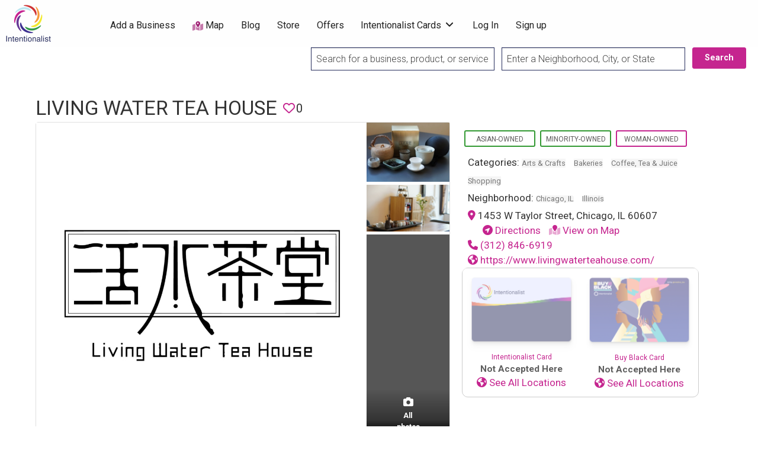

--- FILE ---
content_type: text/html; charset=UTF-8
request_url: https://intentionalist.com/b/living-water-tea-house-chicago/
body_size: 28219
content:
<!DOCTYPE html>
<html lang="en-US" class="no-js">
	<head>
		<meta charset="UTF-8">
        <meta name="viewport" content="width=device-width, initial-scale=1, maximum-scale=1">
        
        <link rel="profile" href="https://gmpg.org/xfn/11">
        <link href="https://fonts.googleapis.com/css?family=Roboto:300,400,700|Roboto+Slab:700&display=swap"
              rel="stylesheet">
        
        <meta name="google-site-verification" content="6uE6YigLryjOYVUWQ8-ZGLazG8q7plDTrGjuaLnl9cg"/>
        <meta name="facebook-domain-verification" content="97ajc80kobn0ep1r2cvbetkp2bsp5b"/>
        
        
		<meta name='robots' content='index, follow, max-image-preview:large, max-snippet:-1, max-video-preview:-1' />

	<!-- This site is optimized with the Yoast SEO Premium plugin v26.7 (Yoast SEO v26.7) - https://yoast.com/wordpress/plugins/seo/ -->
	<title>Living Water Tea House - Intentionalist</title>
	<meta name="description" content="Artist and owner Cosette Liu offers traditional tea ceremonies, cakes, a curated selection of teas, and handmade pottery." />
	<link rel="canonical" href="https://intentionalist.com/b/living-water-tea-house-chicago/" />
	<meta property="og:locale" content="en_US" />
	<meta property="og:type" content="article" />
	<meta property="og:title" content="Living Water Tea House" />
	<meta property="og:description" content="Artist and owner Cosette Liu offers traditional tea ceremonies, cakes, a curated selection of teas, and handmade pottery." />
	<meta property="og:url" content="https://intentionalist.com/b/living-water-tea-house-chicago/" />
	<meta property="og:site_name" content="Intentionalist" />
	<meta property="article:publisher" content="https://www.facebook.com/Intentionalist" />
	<meta property="article:modified_time" content="2021-11-18T21:04:04+00:00" />
	<meta property="og:image" content="https://intentionalist.com/wp-content/uploads/2021/11/living-water.jpg" />
	<meta property="og:image:width" content="1578" />
	<meta property="og:image:height" content="1578" />
	<meta property="og:image:type" content="image/jpeg" />
	<meta name="twitter:card" content="summary_large_image" />
	<meta name="twitter:site" content="@Intentionalist_" />
	<meta name="twitter:label1" content="Est. reading time" />
	<meta name="twitter:data1" content="1 minute" />
	<!-- / Yoast SEO Premium plugin. -->


<link rel='dns-prefetch' href='//cdnjs.cloudflare.com' />
<link rel='dns-prefetch' href='//platform-api.sharethis.com' />
<link rel='dns-prefetch' href='//kit.fontawesome.com' />
<link rel='dns-prefetch' href='//fonts.googleapis.com' />
<link rel="alternate" type="application/rss+xml" title="Intentionalist &raquo; Feed" href="https://intentionalist.com/feed/" />
<style id='wp-img-auto-sizes-contain-inline-css' type='text/css'>
img:is([sizes=auto i],[sizes^="auto," i]){contain-intrinsic-size:3000px 1500px}
/*# sourceURL=wp-img-auto-sizes-contain-inline-css */
</style>
<link rel='stylesheet' id='i13-select2-css' href='https://cdnjs.cloudflare.com/ajax/libs/select2/4.0.13/css/select2.min.css?ver=843beb9bbd7d4e5439da2e0263e15202' type='text/css' media='all' />
<link rel='stylesheet' id='jquery-ui-css-css' href='https://cdnjs.cloudflare.com/ajax/libs/jqueryui/1.14.1/themes/base/jquery-ui.css?ver=843beb9bbd7d4e5439da2e0263e15202' type='text/css' media='all' />
<link rel='stylesheet' id='jquery-confirm-css-css' href='https://cdnjs.cloudflare.com/ajax/libs/jquery-confirm/3.3.2/jquery-confirm.min.css?ver=843beb9bbd7d4e5439da2e0263e15202' type='text/css' media='all' />
<link rel='stylesheet' id='jquery-notify-css-css' href='https://cdnjs.cloudflare.com/ajax/libs/notify/0.4.2/styles/metro/notify-metro.css?ver=843beb9bbd7d4e5439da2e0263e15202' type='text/css' media='all' />
<link rel='stylesheet' id='wpa-css-css' href='https://intentionalist.com/wp-content/plugins/wp-attachments/styles/0/wpa.css?ver=843beb9bbd7d4e5439da2e0263e15202' type='text/css' media='all' />
<link rel='stylesheet' id='acfwf-wc-cart-block-integration-css' href='https://intentionalist.com/wp-content/plugins/advanced-coupons-for-woocommerce-free/dist/assets/index-467dde24.css?ver=1766415283' type='text/css' media='all' />
<link rel='stylesheet' id='acfwf-wc-checkout-block-integration-css' href='https://intentionalist.com/wp-content/plugins/advanced-coupons-for-woocommerce-free/dist/assets/index-2a7d8588.css?ver=1766415283' type='text/css' media='all' />
<link rel='stylesheet' id='i13-passes-base-css' href='https://intentionalist.com/wp-content/plugins/i13-core/assets/css/passes/passes-base.min.css?ver=1.3.0' type='text/css' media='all' />
<style id='wp-emoji-styles-inline-css' type='text/css'>

	img.wp-smiley, img.emoji {
		display: inline !important;
		border: none !important;
		box-shadow: none !important;
		height: 1em !important;
		width: 1em !important;
		margin: 0 0.07em !important;
		vertical-align: -0.1em !important;
		background: none !important;
		padding: 0 !important;
	}
/*# sourceURL=wp-emoji-styles-inline-css */
</style>
<link rel='stylesheet' id='wp-block-library-css' href='https://intentionalist.com/wp-includes/css/dist/block-library/style.min.css?ver=843beb9bbd7d4e5439da2e0263e15202' type='text/css' media='all' />
<style id='global-styles-inline-css' type='text/css'>
:root{--wp--preset--aspect-ratio--square: 1;--wp--preset--aspect-ratio--4-3: 4/3;--wp--preset--aspect-ratio--3-4: 3/4;--wp--preset--aspect-ratio--3-2: 3/2;--wp--preset--aspect-ratio--2-3: 2/3;--wp--preset--aspect-ratio--16-9: 16/9;--wp--preset--aspect-ratio--9-16: 9/16;--wp--preset--color--black: #000000;--wp--preset--color--cyan-bluish-gray: #abb8c3;--wp--preset--color--white: #ffffff;--wp--preset--color--pale-pink: #f78da7;--wp--preset--color--vivid-red: #cf2e2e;--wp--preset--color--luminous-vivid-orange: #ff6900;--wp--preset--color--luminous-vivid-amber: #fcb900;--wp--preset--color--light-green-cyan: #7bdcb5;--wp--preset--color--vivid-green-cyan: #00d084;--wp--preset--color--pale-cyan-blue: #8ed1fc;--wp--preset--color--vivid-cyan-blue: #0693e3;--wp--preset--color--vivid-purple: #9b51e0;--wp--preset--gradient--vivid-cyan-blue-to-vivid-purple: linear-gradient(135deg,rgb(6,147,227) 0%,rgb(155,81,224) 100%);--wp--preset--gradient--light-green-cyan-to-vivid-green-cyan: linear-gradient(135deg,rgb(122,220,180) 0%,rgb(0,208,130) 100%);--wp--preset--gradient--luminous-vivid-amber-to-luminous-vivid-orange: linear-gradient(135deg,rgb(252,185,0) 0%,rgb(255,105,0) 100%);--wp--preset--gradient--luminous-vivid-orange-to-vivid-red: linear-gradient(135deg,rgb(255,105,0) 0%,rgb(207,46,46) 100%);--wp--preset--gradient--very-light-gray-to-cyan-bluish-gray: linear-gradient(135deg,rgb(238,238,238) 0%,rgb(169,184,195) 100%);--wp--preset--gradient--cool-to-warm-spectrum: linear-gradient(135deg,rgb(74,234,220) 0%,rgb(151,120,209) 20%,rgb(207,42,186) 40%,rgb(238,44,130) 60%,rgb(251,105,98) 80%,rgb(254,248,76) 100%);--wp--preset--gradient--blush-light-purple: linear-gradient(135deg,rgb(255,206,236) 0%,rgb(152,150,240) 100%);--wp--preset--gradient--blush-bordeaux: linear-gradient(135deg,rgb(254,205,165) 0%,rgb(254,45,45) 50%,rgb(107,0,62) 100%);--wp--preset--gradient--luminous-dusk: linear-gradient(135deg,rgb(255,203,112) 0%,rgb(199,81,192) 50%,rgb(65,88,208) 100%);--wp--preset--gradient--pale-ocean: linear-gradient(135deg,rgb(255,245,203) 0%,rgb(182,227,212) 50%,rgb(51,167,181) 100%);--wp--preset--gradient--electric-grass: linear-gradient(135deg,rgb(202,248,128) 0%,rgb(113,206,126) 100%);--wp--preset--gradient--midnight: linear-gradient(135deg,rgb(2,3,129) 0%,rgb(40,116,252) 100%);--wp--preset--font-size--small: 13px;--wp--preset--font-size--medium: 20px;--wp--preset--font-size--large: 36px;--wp--preset--font-size--x-large: 42px;--wp--preset--spacing--20: 0.44rem;--wp--preset--spacing--30: 0.67rem;--wp--preset--spacing--40: 1rem;--wp--preset--spacing--50: 1.5rem;--wp--preset--spacing--60: 2.25rem;--wp--preset--spacing--70: 3.38rem;--wp--preset--spacing--80: 5.06rem;--wp--preset--shadow--natural: 6px 6px 9px rgba(0, 0, 0, 0.2);--wp--preset--shadow--deep: 12px 12px 50px rgba(0, 0, 0, 0.4);--wp--preset--shadow--sharp: 6px 6px 0px rgba(0, 0, 0, 0.2);--wp--preset--shadow--outlined: 6px 6px 0px -3px rgb(255, 255, 255), 6px 6px rgb(0, 0, 0);--wp--preset--shadow--crisp: 6px 6px 0px rgb(0, 0, 0);}:where(.is-layout-flex){gap: 0.5em;}:where(.is-layout-grid){gap: 0.5em;}body .is-layout-flex{display: flex;}.is-layout-flex{flex-wrap: wrap;align-items: center;}.is-layout-flex > :is(*, div){margin: 0;}body .is-layout-grid{display: grid;}.is-layout-grid > :is(*, div){margin: 0;}:where(.wp-block-columns.is-layout-flex){gap: 2em;}:where(.wp-block-columns.is-layout-grid){gap: 2em;}:where(.wp-block-post-template.is-layout-flex){gap: 1.25em;}:where(.wp-block-post-template.is-layout-grid){gap: 1.25em;}.has-black-color{color: var(--wp--preset--color--black) !important;}.has-cyan-bluish-gray-color{color: var(--wp--preset--color--cyan-bluish-gray) !important;}.has-white-color{color: var(--wp--preset--color--white) !important;}.has-pale-pink-color{color: var(--wp--preset--color--pale-pink) !important;}.has-vivid-red-color{color: var(--wp--preset--color--vivid-red) !important;}.has-luminous-vivid-orange-color{color: var(--wp--preset--color--luminous-vivid-orange) !important;}.has-luminous-vivid-amber-color{color: var(--wp--preset--color--luminous-vivid-amber) !important;}.has-light-green-cyan-color{color: var(--wp--preset--color--light-green-cyan) !important;}.has-vivid-green-cyan-color{color: var(--wp--preset--color--vivid-green-cyan) !important;}.has-pale-cyan-blue-color{color: var(--wp--preset--color--pale-cyan-blue) !important;}.has-vivid-cyan-blue-color{color: var(--wp--preset--color--vivid-cyan-blue) !important;}.has-vivid-purple-color{color: var(--wp--preset--color--vivid-purple) !important;}.has-black-background-color{background-color: var(--wp--preset--color--black) !important;}.has-cyan-bluish-gray-background-color{background-color: var(--wp--preset--color--cyan-bluish-gray) !important;}.has-white-background-color{background-color: var(--wp--preset--color--white) !important;}.has-pale-pink-background-color{background-color: var(--wp--preset--color--pale-pink) !important;}.has-vivid-red-background-color{background-color: var(--wp--preset--color--vivid-red) !important;}.has-luminous-vivid-orange-background-color{background-color: var(--wp--preset--color--luminous-vivid-orange) !important;}.has-luminous-vivid-amber-background-color{background-color: var(--wp--preset--color--luminous-vivid-amber) !important;}.has-light-green-cyan-background-color{background-color: var(--wp--preset--color--light-green-cyan) !important;}.has-vivid-green-cyan-background-color{background-color: var(--wp--preset--color--vivid-green-cyan) !important;}.has-pale-cyan-blue-background-color{background-color: var(--wp--preset--color--pale-cyan-blue) !important;}.has-vivid-cyan-blue-background-color{background-color: var(--wp--preset--color--vivid-cyan-blue) !important;}.has-vivid-purple-background-color{background-color: var(--wp--preset--color--vivid-purple) !important;}.has-black-border-color{border-color: var(--wp--preset--color--black) !important;}.has-cyan-bluish-gray-border-color{border-color: var(--wp--preset--color--cyan-bluish-gray) !important;}.has-white-border-color{border-color: var(--wp--preset--color--white) !important;}.has-pale-pink-border-color{border-color: var(--wp--preset--color--pale-pink) !important;}.has-vivid-red-border-color{border-color: var(--wp--preset--color--vivid-red) !important;}.has-luminous-vivid-orange-border-color{border-color: var(--wp--preset--color--luminous-vivid-orange) !important;}.has-luminous-vivid-amber-border-color{border-color: var(--wp--preset--color--luminous-vivid-amber) !important;}.has-light-green-cyan-border-color{border-color: var(--wp--preset--color--light-green-cyan) !important;}.has-vivid-green-cyan-border-color{border-color: var(--wp--preset--color--vivid-green-cyan) !important;}.has-pale-cyan-blue-border-color{border-color: var(--wp--preset--color--pale-cyan-blue) !important;}.has-vivid-cyan-blue-border-color{border-color: var(--wp--preset--color--vivid-cyan-blue) !important;}.has-vivid-purple-border-color{border-color: var(--wp--preset--color--vivid-purple) !important;}.has-vivid-cyan-blue-to-vivid-purple-gradient-background{background: var(--wp--preset--gradient--vivid-cyan-blue-to-vivid-purple) !important;}.has-light-green-cyan-to-vivid-green-cyan-gradient-background{background: var(--wp--preset--gradient--light-green-cyan-to-vivid-green-cyan) !important;}.has-luminous-vivid-amber-to-luminous-vivid-orange-gradient-background{background: var(--wp--preset--gradient--luminous-vivid-amber-to-luminous-vivid-orange) !important;}.has-luminous-vivid-orange-to-vivid-red-gradient-background{background: var(--wp--preset--gradient--luminous-vivid-orange-to-vivid-red) !important;}.has-very-light-gray-to-cyan-bluish-gray-gradient-background{background: var(--wp--preset--gradient--very-light-gray-to-cyan-bluish-gray) !important;}.has-cool-to-warm-spectrum-gradient-background{background: var(--wp--preset--gradient--cool-to-warm-spectrum) !important;}.has-blush-light-purple-gradient-background{background: var(--wp--preset--gradient--blush-light-purple) !important;}.has-blush-bordeaux-gradient-background{background: var(--wp--preset--gradient--blush-bordeaux) !important;}.has-luminous-dusk-gradient-background{background: var(--wp--preset--gradient--luminous-dusk) !important;}.has-pale-ocean-gradient-background{background: var(--wp--preset--gradient--pale-ocean) !important;}.has-electric-grass-gradient-background{background: var(--wp--preset--gradient--electric-grass) !important;}.has-midnight-gradient-background{background: var(--wp--preset--gradient--midnight) !important;}.has-small-font-size{font-size: var(--wp--preset--font-size--small) !important;}.has-medium-font-size{font-size: var(--wp--preset--font-size--medium) !important;}.has-large-font-size{font-size: var(--wp--preset--font-size--large) !important;}.has-x-large-font-size{font-size: var(--wp--preset--font-size--x-large) !important;}
/*# sourceURL=global-styles-inline-css */
</style>

<link rel='stylesheet' id='swiper-css-css' href='https://intentionalist.com/wp-content/plugins/instagram-widget-by-wpzoom/dist/styles/library/swiper.css?ver=7.4.1' type='text/css' media='all' />
<link rel='stylesheet' id='dashicons-css' href='https://intentionalist.com/wp-includes/css/dashicons.min.css?ver=843beb9bbd7d4e5439da2e0263e15202' type='text/css' media='all' />
<link rel='stylesheet' id='magnific-popup-css' href='https://intentionalist.com/wp-content/plugins/instagram-widget-by-wpzoom/dist/styles/library/magnific-popup.css?ver=2.3.2' type='text/css' media='all' />
<link rel='stylesheet' id='wpz-insta_block-frontend-style-css' href='https://intentionalist.com/wp-content/plugins/instagram-widget-by-wpzoom/dist/styles/frontend/index.css?ver=css-4b331c57b581' type='text/css' media='all' />
<style id='classic-theme-styles-inline-css' type='text/css'>
/*! This file is auto-generated */
.wp-block-button__link{color:#fff;background-color:#32373c;border-radius:9999px;box-shadow:none;text-decoration:none;padding:calc(.667em + 2px) calc(1.333em + 2px);font-size:1.125em}.wp-block-file__button{background:#32373c;color:#fff;text-decoration:none}
/*# sourceURL=/wp-includes/css/classic-themes.min.css */
</style>
<link rel='stylesheet' id='shp-public-css' href='https://intentionalist.com/wp-content/plugins/hippoo-shippo-integration-for-woocommerce/assets/css/public-style.css?ver=1.2.0' type='text/css' media='all' />
<link rel='stylesheet' id='sendle-tracking-style-css' href='https://intentionalist.com/wp-content/plugins/official-sendle-shipping-method/style.css?ver=6.03' type='text/css' media='all' />
<link rel='stylesheet' id='SearchAutocomplete-theme-css' href='https://intentionalist.com/wp-content/plugins/search-autocomplete/css/aristo/jquery-ui-aristo.min.css?ver=1.9.2' type='text/css' media='all' />
<link rel='stylesheet' id='share-this-share-buttons-sticky-css' href='https://intentionalist.com/wp-content/plugins/sharethis-share-buttons/css/mu-style.css?ver=1754682809' type='text/css' media='all' />
<link rel='stylesheet' id='webmention-css' href='https://intentionalist.com/wp-content/plugins/webmention/assets/css/webmention.css?ver=5.6.2' type='text/css' media='all' />
<link rel='stylesheet' id='wpmenucart-icons-css' href='https://intentionalist.com/wp-content/plugins/woocommerce-menu-bar-cart/assets/css/wpmenucart-icons.min.css?ver=2.14.12' type='text/css' media='all' />
<style id='wpmenucart-icons-inline-css' type='text/css'>
@font-face{font-family:WPMenuCart;src:url(https://intentionalist.com/wp-content/plugins/woocommerce-menu-bar-cart/assets/fonts/WPMenuCart.eot);src:url(https://intentionalist.com/wp-content/plugins/woocommerce-menu-bar-cart/assets/fonts/WPMenuCart.eot?#iefix) format('embedded-opentype'),url(https://intentionalist.com/wp-content/plugins/woocommerce-menu-bar-cart/assets/fonts/WPMenuCart.woff2) format('woff2'),url(https://intentionalist.com/wp-content/plugins/woocommerce-menu-bar-cart/assets/fonts/WPMenuCart.woff) format('woff'),url(https://intentionalist.com/wp-content/plugins/woocommerce-menu-bar-cart/assets/fonts/WPMenuCart.ttf) format('truetype'),url(https://intentionalist.com/wp-content/plugins/woocommerce-menu-bar-cart/assets/fonts/WPMenuCart.svg#WPMenuCart) format('svg');font-weight:400;font-style:normal;font-display:swap}
/*# sourceURL=wpmenucart-icons-inline-css */
</style>
<link rel='stylesheet' id='wpmenucart-css' href='https://intentionalist.com/wp-content/plugins/woocommerce-menu-bar-cart/assets/css/wpmenucart-main.min.css?ver=2.14.12' type='text/css' media='all' />
<link rel='stylesheet' id='woocommerce-layout-css' href='https://intentionalist.com/wp-content/plugins/woocommerce/assets/css/woocommerce-layout.css?ver=10.4.3' type='text/css' media='all' />
<link rel='stylesheet' id='woocommerce-smallscreen-css' href='https://intentionalist.com/wp-content/plugins/woocommerce/assets/css/woocommerce-smallscreen.css?ver=10.4.3' type='text/css' media='only screen and (max-width: 768px)' />
<link rel='stylesheet' id='woocommerce-general-css' href='https://intentionalist.com/wp-content/plugins/woocommerce/assets/css/woocommerce.css?ver=10.4.3' type='text/css' media='all' />
<style id='woocommerce-inline-inline-css' type='text/css'>
.woocommerce form .form-row .required { visibility: visible; }
/*# sourceURL=woocommerce-inline-inline-css */
</style>
<link rel='stylesheet' id='if-menu-site-css-css' href='https://intentionalist.com/wp-content/plugins/if-menu/assets/if-menu-site.css?ver=843beb9bbd7d4e5439da2e0263e15202' type='text/css' media='all' />
<link rel='stylesheet' id='woo-order-status-per-productaaa-css' href='https://intentionalist.com/wp-content/plugins/woo-order-status-per-product/public/css/woo-order-status-for-items-public.css?ver=1.0.0' type='text/css' media='all' />
<link rel='stylesheet' id='foundation-css' href='https://intentionalist.com/wp-content/themes/intentionalist-vantage-custom/assets/css/foundation.min.css?ver=6.2.4' type='text/css' media='all' />
<link rel='stylesheet' id='slick-css' href='https://intentionalist.com/wp-content/themes/intentionalist-vantage-custom/assets/js/lib/slick/slick.min.css?ver=1.6.0' type='text/css' media='all' />
<link rel='stylesheet' id='slick-theme-css' href='https://intentionalist.com/wp-content/themes/intentionalist-vantage-custom/assets/js/lib/slick/slick-theme.min.css?ver=1.6.0' type='text/css' media='all' />
<link rel='stylesheet' id='font-awesome-css' href='//kit.fontawesome.com/77e2e14346.css?ver=843beb9bbd7d4e5439da2e0263e15202' type='text/css' media='all' />
<link rel='stylesheet' id='google-fonts-css' href='//fonts.googleapis.com/css?family=Roboto%3A300%2C400%2C500%2C600%2C700%2C800%7CRoboto+Slab%3A300%2C400%2C500%2C600%2C700%2C800&#038;ver=843beb9bbd7d4e5439da2e0263e15202' type='text/css' media='all' />
<link rel='stylesheet' id='theme-styles-css' href='https://intentionalist.com/wp-content/themes/intentionalist-vantage-custom/assets/css/style.min.css?ver=4.1.3' type='text/css' media='all' />
<style id='theme-styles-inline-css' type='text/css'>
/* Vantage Theme WooCommerce Overrides */

.woocommerce ul.products li.product {
	background-color: #FFFFFF;
	border-radius: 4px;
	box-shadow: 0 0 0 1px rgba(0, 0, 0, 0.03), 0 1px 1px 0 rgba(0, 0, 0, 0.05), 0 2px 5px 0 rgba(0, 0, 0, 0.05);
}

.at-wc-product-body-wrap {
	padding: 0 20px 20px;
}

.woocommerce ul.products li.product .star-rating {
	color: #666;
}

.woocommerce ul.products li.product .price del {
	display: inline-block;
}

.woocommerce a.added_to_cart {
	padding-top: 0.8em;
	vertical-align: middle;
	font-size: 16px;
	margin-left: 5px;
}

.woocommerce #respond input#submit, .woocommerce a.button, .woocommerce button.button, .woocommerce input.button,
.woocommerce #respond input#submit.alt, .woocommerce a.button.alt, .woocommerce button.button.alt, .woocommerce input.button.alt {
	font-size: 0.9rem;
	font-weight: 400;
	background-color: #fefefe;
	color: #c5258f;
	border: solid 1px #c5258f;
	border-radius: 0;
	padding: 0.85em 1em;
}

.woocommerce #respond input#submit.alt.disabled, .woocommerce #respond input#submit.alt.disabled:hover, .woocommerce #respond input#submit.alt:disabled, .woocommerce #respond input#submit.alt:disabled:hover, .woocommerce #respond input#submit.alt:disabled[disabled], .woocommerce #respond input#submit.alt:disabled[disabled]:hover, .woocommerce a.button.alt.disabled, .woocommerce a.button.alt.disabled:hover, .woocommerce a.button.alt:disabled, .woocommerce a.button.alt:disabled:hover, .woocommerce a.button.alt:disabled[disabled], .woocommerce a.button.alt:disabled[disabled]:hover, .woocommerce button.button.alt.disabled, .woocommerce button.button.alt.disabled:hover, .woocommerce button.button.alt:disabled, .woocommerce button.button.alt:disabled:hover, .woocommerce button.button.alt:disabled[disabled], .woocommerce button.button.alt:disabled[disabled]:hover, .woocommerce input.button.alt.disabled, .woocommerce input.button.alt.disabled:hover, .woocommerce input.button.alt:disabled, .woocommerce input.button.alt:disabled:hover, .woocommerce input.button.alt:disabled[disabled], .woocommerce input.button.alt:disabled[disabled]:hover {
	background-color: #c5258f;
}

.woocommerce #respond input#submit:hover, .woocommerce a.button:hover, .woocommerce button.button:hover, .woocommerce input.button:hover, .woocommerce #respond input#submit.alt:hover, .woocommerce a.button.alt:hover, .woocommerce button.button.alt:hover, .woocommerce input.button.alt:hover {
	color: #fefefe;
	background-color: #c5258f;
}

.woocommerce #respond input#submit.loading, .woocommerce a.button.loading, .woocommerce button.button.loading, .woocommerce input.button.loading {
	opacity: .7;
}
.woocommerce table tbody {
	border: 0;
	background: none;
}

.woocommerce div.product .woocommerce-tabs ul.tabs {
	margin: 0;
	background: none;
	border: 0;
}

.woocommerce div.product .woocommerce-tabs ul.tabs li,
.woocommerce div.product .woocommerce-tabs ul.tabs:before,
.woocommerce div.product .woocommerce-tabs ul.tabs li:after,
.woocommerce div.product .woocommerce-tabs ul.tabs li:before {
	border: 0;
	box-shadow: 0 0 0 1px rgba(0, 0, 0, 0.03), 0 1px 1px 0 rgba(0, 0, 0, 0.05), 0 2px 5px 0 rgba(0, 0, 0, 0.05);
}

.woocommerce div.product .woocommerce-tabs .panel {
	background-color: #FFFFFF;
	padding: 2em;
	border-radius: 4px;
  box-shadow: 0 0 0 1px rgba(0, 0, 0, 0.03), 0 1px 1px 0 rgba(0, 0, 0, 0.05), 0 2px 5px 0 rgba(0, 0, 0, 0.05);
}

li.menu-item span.current-cart-count.badge {
	position: relative;
	left: -14px;
	top: -7px;
	padding: 2px 5px !important;
	border-radius: 4px;
	opacity: 0.8;
	min-width: 15px;
}

.woocommerce table.shop_table {
	border: 0;
	border-radius: 0;
}

.woocommerce tbody tr {
	background-color: #FFFFFF;
}

.woocommerce thead th {
  vertical-align: bottom;
  border-bottom: 1px solid #ECEEEF;
  background-color: #FFF;
}

.woocommerce table td {
  border-top: 1px solid #ECEEEF;
	border-bottom: 0;
}

.woocommerce th.product-total,
.woocommerce td.product-total,
.woocommerce th.product-subtotal,
.woocommerce td.product-subtotal {
	text-align: right;
}

.woocommerce tr.cart_item td.product-thumbnail img {
	border-radius: 50%;
}

.woocommerce #content table.cart td.actions .input-text, .woocommerce table.cart td.actions .input-text, .woocommerce-page #content table.cart td.actions .input-text, .woocommerce-page table.cart td.actions .input-text {
	width: 60%;
}

.woocommerce tr.order-total td,
.woocommerce tr.cart-subtotal td {
	text-align: right;
}

#add_payment_method table.cart td.actions .coupon .input-text, .woocommerce-cart table.cart td.actions .coupon .input-text, .woocommerce-checkout table.cart td.actions .coupon .input-text {
	border: 0;
}


		/* Header Site Title */
		.header .site-title {
			clip: rect(1px, 1px, 1px, 1px);
			position: absolute;
		}
	

		/* Header Site Tagline */
		.header .site-description {
			clip: rect(1px, 1px, 1px, 1px);
			position: absolute;
		}
	
/*# sourceURL=theme-styles-inline-css */
</style>
<link rel='stylesheet' id='intentionalist-custom-css-css' href='https://intentionalist.com/wp-content/themes/intentionalist-vantage-custom/assets/css/custom-css.min.css?ver=1720764567' type='text/css' media='all' />
<link rel='stylesheet' id='universal-search-css-css' href='https://intentionalist.com/wp-content/themes/intentionalist-vantage-custom/assets/css/universal-search-bar.css?ver=1676178784' type='text/css' media='all' />
<link rel='stylesheet' id='custom-vantage-css-css' href='https://intentionalist.com/wp-content/themes/intentionalist-vantage-custom/assets/css/custom-vantage.css?ver=1752559395' type='text/css' media='all' />
<link rel='stylesheet' id='ccf-form-css-css' href='https://intentionalist.com/wp-content/themes/intentionalist-vantage-custom/assets/css/ccf-form.css?ver=1613106811' type='text/css' media='all' />
<link rel='stylesheet' id='footer-css' href='https://intentionalist.com/wp-content/themes/intentionalist-vantage-custom/assets/css/footer.css?ver=1614660385' type='text/css' media='all' />
<link rel='stylesheet' id='material-icons-css-css' href='https://fonts.googleapis.com/icon?family=Material+Icons&#038;ver=843beb9bbd7d4e5439da2e0263e15202' type='text/css' media='all' />
<link rel='stylesheet' id='events_list_css-css' href='https://intentionalist.com/wp-content/themes/intentionalist-vantage-custom/assets/css/events-list.css?ver=1613106811' type='text/css' media='all' />
<link rel='stylesheet' id='new-theme-css-css' href='https://intentionalist.com/wp-content/themes/intentionalist-vantage-custom/assets/css/new-theme.css?ver=1765925233' type='text/css' media='all' />
<link rel='stylesheet' id='heateor_sss_frontend_css-css' href='https://intentionalist.com/wp-content/plugins/sassy-social-share/public/css/sassy-social-share-public.css?ver=3.3.79' type='text/css' media='all' />
<style id='heateor_sss_frontend_css-inline-css' type='text/css'>
.heateor_sss_button_instagram span.heateor_sss_svg,a.heateor_sss_instagram span.heateor_sss_svg{background:radial-gradient(circle at 30% 107%,#fdf497 0,#fdf497 5%,#fd5949 45%,#d6249f 60%,#285aeb 90%)}.heateor_sss_horizontal_sharing .heateor_sss_svg,.heateor_sss_standard_follow_icons_container .heateor_sss_svg{color:#fff;border-width:0px;border-style:solid;border-color:transparent}.heateor_sss_horizontal_sharing .heateorSssTCBackground{color:#666}.heateor_sss_horizontal_sharing span.heateor_sss_svg:hover,.heateor_sss_standard_follow_icons_container span.heateor_sss_svg:hover{border-color:transparent;}.heateor_sss_vertical_sharing span.heateor_sss_svg,.heateor_sss_floating_follow_icons_container span.heateor_sss_svg{color:#fff;border-width:0px;border-style:solid;border-color:transparent;}.heateor_sss_vertical_sharing .heateorSssTCBackground{color:#666;}.heateor_sss_vertical_sharing span.heateor_sss_svg:hover,.heateor_sss_floating_follow_icons_container span.heateor_sss_svg:hover{border-color:transparent;}@media screen and (max-width:783px) {.heateor_sss_vertical_sharing{display:none!important}}
/*# sourceURL=heateor_sss_frontend_css-inline-css */
</style>
<link rel='stylesheet' id='woo_discount_pro_style-css' href='https://intentionalist.com/wp-content/plugins/woo-discount-rules-pro/Assets/Css/awdr_style.css?ver=2.6.13' type='text/css' media='all' />
<script type="text/javascript">
            window._nslDOMReady = (function () {
                const executedCallbacks = new Set();
            
                return function (callback) {
                    /**
                    * Third parties might dispatch DOMContentLoaded events, so we need to ensure that we only run our callback once!
                    */
                    if (executedCallbacks.has(callback)) return;
            
                    const wrappedCallback = function () {
                        if (executedCallbacks.has(callback)) return;
                        executedCallbacks.add(callback);
                        callback();
                    };
            
                    if (document.readyState === "complete" || document.readyState === "interactive") {
                        wrappedCallback();
                    } else {
                        document.addEventListener("DOMContentLoaded", wrappedCallback);
                    }
                };
            })();
        </script><script id="jquery-core-js-extra">
var AppThemes = {"ajaxurl":"/wp-admin/admin-ajax.php","current_url":"https://intentionalist.com/b/living-water-tea-house-chicago/"};
//# sourceURL=jquery-core-js-extra
</script>
<script src="https://intentionalist.com/wp-includes/js/jquery/jquery.min.js?ver=3.7.1" id="jquery-core-js"></script>
<script src="https://intentionalist.com/wp-includes/js/jquery/jquery-migrate.min.js?ver=3.4.1" id="jquery-migrate-js"></script>
<script src="https://cdnjs.cloudflare.com/ajax/libs/jqueryui/1.14.1/jquery-ui.min.js?ver=1.12.1" id="jquery-ui-js-js"></script>
<script src="https://cdnjs.cloudflare.com/ajax/libs/jquery-confirm/3.3.2/jquery-confirm.min.js?ver=843beb9bbd7d4e5439da2e0263e15202" id="jquery-confirm-js-js"></script>
<script src="https://cdnjs.cloudflare.com/ajax/libs/notify/0.4.2/notify.min.js?ver=843beb9bbd7d4e5439da2e0263e15202" id="jquery-notify-js-js"></script>
<script src="https://intentionalist.com/wp-includes/js/underscore.min.js?ver=1.13.7" id="underscore-js"></script>
<script id="wp-util-js-extra">
var _wpUtilSettings = {"ajax":{"url":"/wp-admin/admin-ajax.php"}};
//# sourceURL=wp-util-js-extra
</script>
<script src="https://intentionalist.com/wp-includes/js/wp-util.min.js?ver=843beb9bbd7d4e5439da2e0263e15202" id="wp-util-js"></script>
<script src="https://intentionalist.com/wp-content/plugins/instagram-widget-by-wpzoom/dist/scripts/library/magnific-popup.js?ver=1768804433" id="magnific-popup-js"></script>
<script src="https://intentionalist.com/wp-content/plugins/instagram-widget-by-wpzoom/dist/scripts/library/swiper.js?ver=7.4.1" id="swiper-js-js"></script>
<script src="https://intentionalist.com/wp-content/plugins/instagram-widget-by-wpzoom/dist/scripts/frontend/block.js?ver=6c9dcb21b2da662ca82d" id="wpz-insta_block-frontend-script-js"></script>
<script src="//platform-api.sharethis.com/js/sharethis.js?ver=2.3.6#property=5a73a0d187331000110e4a2a&amp;product=inline-buttons&amp;source=sharethis-share-buttons-wordpress" id="share-this-share-buttons-mu-js"></script>
<script src="https://intentionalist.com/wp-content/plugins/woocommerce/assets/js/jquery-blockui/jquery.blockUI.min.js?ver=2.7.0-wc.10.4.3" id="wc-jquery-blockui-js" defer data-wp-strategy="defer"></script>
<script src="https://intentionalist.com/wp-content/plugins/woocommerce/assets/js/js-cookie/js.cookie.min.js?ver=2.1.4-wc.10.4.3" id="wc-js-cookie-js" defer data-wp-strategy="defer"></script>
<script id="woocommerce-js-extra">
var woocommerce_params = {"ajax_url":"/wp-admin/admin-ajax.php","wc_ajax_url":"/?wc-ajax=%%endpoint%%","i18n_password_show":"Show password","i18n_password_hide":"Hide password"};
//# sourceURL=woocommerce-js-extra
</script>
<script src="https://intentionalist.com/wp-content/plugins/woocommerce/assets/js/frontend/woocommerce.min.js?ver=10.4.3" id="woocommerce-js" defer data-wp-strategy="defer"></script>
<script id="checkin_script-js-extra">
var wpAjax = {"ajaxurl":"https://intentionalist.com/wp-admin/admin-ajax.php"};
//# sourceURL=checkin_script-js-extra
</script>
<script src="https://intentionalist.com/wp-content/themes/intentionalist-vantage-custom/assets/js/src/checkin.js?ver=1.1" id="checkin_script-js"></script>
<script src="//kit.fontawesome.com/77e2e14346.js?ver=843beb9bbd7d4e5439da2e0263e15202" id="font-awesome-js"></script>
<meta name="generator" content="Advanced Coupons for WooCommerce Free v4.7.1" /><!-- FullStory WP Integration -->
<script>
window['_fs_debug'] = 'false';
window['_fs_org'] = '7WPYJ';

window['_fs_host'] = 'fullstory.com';
window['_fs_script'] = 'edge.fullstory.com/s/fs.js';
window['_fs_namespace'] = 'FS';
(function(m,n,e,t,l,o,g,y){
    if (e in m) {if(m.console && m.console.log) { m.console.log('FullStory namespace conflict. Please set window["_fs_namespace"].');} return;}
    g=m[e]=function(a,b,s){g.q?g.q.push([a,b,s]):g._api(a,b,s);};g.q=[];
    o=n.createElement(t);o.async=1;o.crossOrigin='anonymous';o.src='https://'+_fs_script;
    y=n.getElementsByTagName(t)[0];y.parentNode.insertBefore(o,y);
    g.identify=function(i,v,s){g(l,{uid:i},s);if(v)g(l,v,s)};g.setUserVars=function(v,s){g(l,v,s)};g.event=function(i,v,s){g('event',{n:i,p:v},s)};
    g.anonymize=function(){g.identify(!!0)};
    g.shutdown=function(){g("rec",!1)};g.restart=function(){g("rec",!0)};
    g.log = function(a,b){g("log",[a,b])};
    g.consent=function(a){g("consent",!arguments.length||a)};
    g.identifyAccount=function(i,v){o='account';v=v||{};v.acctId=i;g(o,v)};
    g.clearUserCookie=function(){};
    g.setVars=function(n, p){g('setVars',[n,p]);};
    g._w={};y='XMLHttpRequest';g._w[y]=m[y];y='fetch';g._w[y]=m[y];
    if(m[y])m[y]=function(){return g._w[y].apply(this,arguments)};
    g._v="1.3.0";
})(window,document,window['_fs_namespace'],'script','user');</script>
</script>
<meta name="cdp-version" content="1.5.0" />
		<!-- GA Google Analytics @ https://m0n.co/ga -->
		<script async src="https://www.googletagmanager.com/gtag/js?id=G-JF7GS8GCSP"></script>
		<script>
			window.dataLayer = window.dataLayer || [];
			function gtag(){dataLayer.push(arguments);}
			gtag('js', new Date());
			gtag('config', 'G-JF7GS8GCSP');
		</script>

			<meta name="abstract" content="Spend like it matters">
		<meta name="author" content="intentionalist">
		<meta name="copyright" content="Copyright Intentionalist - All rights Reserved.">
		<meta name="designer" content="AppThemes">
		<meta name="distribution" content="Global">
		<meta name="language" content="en-US">
		<meta name="publisher" content="Intentionalist">
		<meta name="rating" content="General">
		<meta name="resource-type" content="Document">
		<meta name="revisit-after" content="3">
		<meta name="template" content="Intentionalist-Vantage-Custom">
		<meta name="apple-mobile-web-app-title" content="Intentionalist">


<script>window.LOSiteId = '7dd7b792';</script><script async defer src='https://tools.luckyorange.com/core/lo.js'></script>  <style type="text/css">
    .pewc-group-content-wrapper {
      background-color:  !important;
    }
    ul.pewc-product-extra-groups {
      margin-left: px;
      margin-bottom: px;
      padding: px;
      background-color: ;
    }
    .pewc-product-extra-groups > li {
      margin-left: px;
      margin-bottom: px;
      padding-top: px;
      padding-bottom: px;
      padding-left: px;
      padding-right: px;
      background-color: ;
      color: 0;
    }

    
    
          .pewc-group-heading-wrapper h3 {
        color: #333;
      }
    
          .pewc-group-heading-wrapper h3 {
        font-size: 32px;
      }
    
          .pewc-preset-style .pewc-groups-accordion .pewc-group-wrap h3 {
        background-color: transparent;
      }
      .pewc-groups-accordion .pewc-group-heading-wrapper, .pewc-preset-style .pewc-groups-accordion .pewc-group-wrap h3 {
        background-color: #eee;
      }
    
          .pewc-group-description {
      color: #222;
      }
    
          .pewc-group-description {
        font-size: 18px;
      }
    
          .pewc-step-buttons .pewc-next-step-button[data-direction="next"] {
        background-color: #eee;
      }
              .pewc-step-buttons .pewc-next-step-button[data-direction="next"] {
        color: #222;
      }
    
          .pewc-step-buttons .pewc-next-step-button[data-direction="previous"] {
        background-color: #eee;
      }
              .pewc-step-buttons .pewc-next-step-button[data-direction="previous"] {
        color: #222;
      }
    
          .pewc-steps-wrapper .pewc-tab  {
        background: #f9f9f9;
      }
      .pewc-steps-wrapper .pewc-tab:after {
        border-left-color: #f9f9f9;
      }
    
          .pewc-steps-wrapper .pewc-tab.active-tab  {
        background: #f1f1f1;
      }
      .pewc-steps-wrapper .pewc-tab.active-tab:after {
        border-left-color: #f1f1f1;
      }
    
          .pewc-preset-style .pewc-tabs-wrapper .pewc-tab  {
        background: #f1f1f1;
        border-color: #f1f1f1;
        border-bottom-color: #fff;

      }
    
          .pewc-preset-style .pewc-tabs-wrapper .pewc-tab.active-tab  {
        background: #fff;
        border-bottom-color: #fff;
      }
    
          .pewc-groups-accordion .pewc-group-wrap h3::before {
        border-color: #222;
      }
    
          .pewc-groups-accordion .pewc-group-wrap h3::before {
        height: 0.3em;
        width: 0.3em;
      }
        
                textarea.pewc-form-field {
      height: em;
    }
          .pewc-has-hex .pewc-radio-images-wrapper[class*=" pewc-columns-"] .pewc-radio-image-wrapper,
      .pewc-hex {
        width: 60px;
      }
                .pewc-hex {
        height: 60px;
      }
          .pewc-preset-style .pewc-radio-image-wrapper.checked,
      .pewc-preset-style .pewc-checkbox-image-wrapper.checked,
      .pewc-preset-style .checked .pewc-hex {
        border-color:  #2196f3;
      }
      /* 3.25.4, so that hover is only applied on screens with mice */
      @media (pointer: fine) {
        .pewc-preset-style .pewc-radio-image-wrapper:hover,
        .pewc-preset-style .pewc-checkbox-image-wrapper:hover,
        .pewc-preset-style .pewc-radio-image-wrapper:hover .pewc-hex {
          border-color:  #2196f3;
        }
      }
          .pewc-preset-style .pewc-radio-image-wrapper,
      .pewc-preset-style .pewc-checkbox-image-wrapper {
        padding: 8px
      }
          .pewc-preset-style .products-quantities-independent:not(.pewc-column-wrapper) .pewc-checkbox-desc-wrapper,
      .pewc-preset-style .products-quantities-independent:not(.pewc-column-wrapper) .pewc-radio-desc-wrapper {
        display: grid;
      }
      </style>
  <script type="text/javascript">
(function(url){
	if(/(?:Chrome\/26\.0\.1410\.63 Safari\/537\.31|WordfenceTestMonBot)/.test(navigator.userAgent)){ return; }
	var addEvent = function(evt, handler) {
		if (window.addEventListener) {
			document.addEventListener(evt, handler, false);
		} else if (window.attachEvent) {
			document.attachEvent('on' + evt, handler);
		}
	};
	var removeEvent = function(evt, handler) {
		if (window.removeEventListener) {
			document.removeEventListener(evt, handler, false);
		} else if (window.detachEvent) {
			document.detachEvent('on' + evt, handler);
		}
	};
	var evts = 'contextmenu dblclick drag dragend dragenter dragleave dragover dragstart drop keydown keypress keyup mousedown mousemove mouseout mouseover mouseup mousewheel scroll'.split(' ');
	var logHuman = function() {
		if (window.wfLogHumanRan) { return; }
		window.wfLogHumanRan = true;
		var wfscr = document.createElement('script');
		wfscr.type = 'text/javascript';
		wfscr.async = true;
		wfscr.src = url + '&r=' + Math.random();
		(document.getElementsByTagName('head')[0]||document.getElementsByTagName('body')[0]).appendChild(wfscr);
		for (var i = 0; i < evts.length; i++) {
			removeEvent(evts[i], logHuman);
		}
	};
	for (var i = 0; i < evts.length; i++) {
		addEvent(evts[i], logHuman);
	}
})('//intentionalist.com/?wordfence_lh=1&hid=887F924B46B6112F972CAEB00DA91592');
</script><link rel="apple-touch-icon" sizes="180x180" href="/wp-content/uploads/fbrfg/apple-touch-icon.png">
<link rel="icon" type="image/png" sizes="32x32" href="/wp-content/uploads/fbrfg/favicon-32x32.png">
<link rel="icon" type="image/png" sizes="16x16" href="/wp-content/uploads/fbrfg/favicon-16x16.png">
<link rel="manifest" href="/wp-content/uploads/fbrfg/site.webmanifest">
<link rel="mask-icon" href="/wp-content/uploads/fbrfg/safari-pinned-tab.svg" color="#5bbad5">
<link rel="shortcut icon" href="/wp-content/uploads/fbrfg/favicon.ico">
<meta name="msapplication-TileColor" content="#da532c">
<meta name="msapplication-config" content="/wp-content/uploads/fbrfg/browserconfig.xml">
<meta name="theme-color" content="#ffffff"><!-- Start AppThemes json-ld structured data -->
<script type="application/ld+json">
[
    {
        "@context": "http://schema.org",
        "@type": "LocalBusiness",
        "name": "Living Water Tea House",
        "url": "https://intentionalist.com/b/living-water-tea-house-chicago/",
        "description": "Living Water Tea House is a contemporary East Asian tea parlor. This open and calming space, owned by Cosette Liu, features imported teas and artful tea-ware handcrafted in China. A&hellip;",
        "address": {
            "@type": "PostalAddress",
            "streetAddress": "1453 West Taylor Street",
            "addressLocality": "Chicago",
            "addressRegion": "IL",
            "postalCode": "60607",
            "addressCountry": "US"
        },
        "geo": {
            "@type": "GeoCoordinates",
            "latitude": "41.8691159",
            "longitude": "-87.6636807"
        },
        "image": {
            "@type": "ImageObject",
            "url": "https://intentionalist.com/wp-content/uploads/2021/11/living-water.jpg",
            "width": 1578,
            "height": 1578
        },
        "telephone": "(312) 846-6919"
    }
]
</script>
<!-- End AppThemes json-ld structured data -->
<style>.tag-color-aapi-2022-discount{
				border: 1px solid rgba(49, 47, 47, 0.788)}
			 .tag-color-aapi-2022-discount:hover {
				cursor: pointer;
				color: white;
    			background-color: rgba(49, 47, 47, 0.788)} .tag-color-act-2023{
				border: 1px solid rgba(49, 47, 47, 0.788)}
			 .tag-color-act-2023:hover {
				cursor: pointer;
				color: white;
    			background-color: rgba(49, 47, 47, 0.788)} .tag-color-affirm{
				border: 1px solid rgba(49, 47, 47, 0.788)}
			 .tag-color-affirm:hover {
				cursor: pointer;
				color: white;
    			background-color: rgba(49, 47, 47, 0.788)} .tag-color-affirmchicago{
				border: 1px solid rgba(49, 47, 47, 0.788)}
			 .tag-color-affirmchicago:hover {
				cursor: pointer;
				color: white;
    			background-color: rgba(49, 47, 47, 0.788)} .tag-color-affirmnyc{
				border: 1px solid rgba(49, 47, 47, 0.788)}
			 .tag-color-affirmnyc:hover {
				cursor: pointer;
				color: white;
    			background-color: rgba(49, 47, 47, 0.788)} .tag-color-affirmpittsburgh{
				border: 1px solid rgba(49, 47, 47, 0.788)}
			 .tag-color-affirmpittsburgh:hover {
				cursor: pointer;
				color: white;
    			background-color: rgba(49, 47, 47, 0.788)} .tag-color-affirmsf{
				border: 1px solid rgba(49, 47, 47, 0.788)}
			 .tag-color-affirmsf:hover {
				cursor: pointer;
				color: white;
    			background-color: rgba(49, 47, 47, 0.788)} .tag-color-affirmtoronto{
				border: 1px solid rgba(49, 47, 47, 0.788)}
			 .tag-color-affirmtoronto:hover {
				cursor: pointer;
				color: white;
    			background-color: rgba(49, 47, 47, 0.788)} .tag-color-amplify-2023{
				border: 1px solid rgba(49, 47, 47, 0.788)}
			 .tag-color-amplify-2023:hover {
				cursor: pointer;
				color: white;
    			background-color: rgba(49, 47, 47, 0.788)} .tag-color-ampowering{
				border: 1px solid rgba(49, 47, 47, 0.788)}
			 .tag-color-ampowering:hover {
				cursor: pointer;
				color: white;
    			background-color: rgba(49, 47, 47, 0.788)} .tag-color-apta-2022{
				border: 1px solid rgba(49, 47, 47, 0.788)}
			 .tag-color-apta-2022:hover {
				cursor: pointer;
				color: white;
    			background-color: rgba(49, 47, 47, 0.788)} .tag-color-asian-owned{
				border: 1px solid #339933}
			 .tag-color-asian-owned:hover {
				cursor: pointer;
				color: white;
    			background-color: #339933} .tag-color-b-corp{
				border: 1px solid #000000}
			 .tag-color-b-corp:hover {
				cursor: pointer;
				color: white;
    			background-color: #000000} .tag-color-becu-tab{
				border: 1px solid rgba(49, 47, 47, 0.788)}
			 .tag-color-becu-tab:hover {
				cursor: pointer;
				color: white;
    			background-color: rgba(49, 47, 47, 0.788)} .tag-color-belltwon-holiday-2021{
				border: 1px solid rgba(49, 47, 47, 0.788)}
			 .tag-color-belltwon-holiday-2021:hover {
				cursor: pointer;
				color: white;
    			background-color: rgba(49, 47, 47, 0.788)} .tag-color-bhm-discount{
				border: 1px solid rgba(49, 47, 47, 0.788)}
			 .tag-color-bhm-discount:hover {
				cursor: pointer;
				color: white;
    			background-color: rgba(49, 47, 47, 0.788)} .tag-color-accepts-black-black-friday-card{
				border: 1px solid #000000}
			 .tag-color-accepts-black-black-friday-card:hover {
				cursor: pointer;
				color: white;
    			background-color: #000000} .tag-color-black-friday-2022{
				border: 1px solid rgba(49, 47, 47, 0.788)}
			 .tag-color-black-friday-2022:hover {
				cursor: pointer;
				color: white;
    			background-color: rgba(49, 47, 47, 0.788)} .tag-color-bpc-atlanta{
				border: 1px solid rgba(49, 47, 47, 0.788)}
			 .tag-color-bpc-atlanta:hover {
				cursor: pointer;
				color: white;
    			background-color: rgba(49, 47, 47, 0.788)} .tag-color-bpc-bay-area{
				border: 1px solid rgba(49, 47, 47, 0.788)}
			 .tag-color-bpc-bay-area:hover {
				cursor: pointer;
				color: white;
    			background-color: rgba(49, 47, 47, 0.788)} .tag-color-bpc-columbus{
				border: 1px solid rgba(49, 47, 47, 0.788)}
			 .tag-color-bpc-columbus:hover {
				cursor: pointer;
				color: white;
    			background-color: rgba(49, 47, 47, 0.788)} .tag-color-bpc-dallas{
				border: 1px solid rgba(49, 47, 47, 0.788)}
			 .tag-color-bpc-dallas:hover {
				cursor: pointer;
				color: white;
    			background-color: rgba(49, 47, 47, 0.788)} .tag-color-bpc-houston{
				border: 1px solid rgba(49, 47, 47, 0.788)}
			 .tag-color-bpc-houston:hover {
				cursor: pointer;
				color: white;
    			background-color: rgba(49, 47, 47, 0.788)} .tag-color-bpc-los-angeles{
				border: 1px solid rgba(49, 47, 47, 0.788)}
			 .tag-color-bpc-los-angeles:hover {
				cursor: pointer;
				color: white;
    			background-color: rgba(49, 47, 47, 0.788)} .tag-color-bpc-miami{
				border: 1px solid rgba(49, 47, 47, 0.788)}
			 .tag-color-bpc-miami:hover {
				cursor: pointer;
				color: white;
    			background-color: rgba(49, 47, 47, 0.788)} .tag-color-bpc-philadelphia{
				border: 1px solid rgba(49, 47, 47, 0.788)}
			 .tag-color-bpc-philadelphia:hover {
				cursor: pointer;
				color: white;
    			background-color: rgba(49, 47, 47, 0.788)} .tag-color-bpc-seattle{
				border: 1px solid rgba(49, 47, 47, 0.788)}
			 .tag-color-bpc-seattle:hover {
				cursor: pointer;
				color: white;
    			background-color: rgba(49, 47, 47, 0.788)} .tag-color-bpc-washington-dc{
				border: 1px solid rgba(49, 47, 47, 0.788)}
			 .tag-color-bpc-washington-dc:hover {
				cursor: pointer;
				color: white;
    			background-color: rgba(49, 47, 47, 0.788)} .tag-color-black-owned{
				border: 1px solid rgba(49, 47, 47, 0.788)}
			 .tag-color-black-owned:hover {
				cursor: pointer;
				color: white;
    			background-color: rgba(49, 47, 47, 0.788)} .tag-color-business-impact-nw{
				border: 1px solid rgba(49, 47, 47, 0.788)}
			 .tag-color-business-impact-nw:hover {
				cursor: pointer;
				color: white;
    			background-color: rgba(49, 47, 47, 0.788)} .tag-color-business-notified{
				border: 1px solid rgba(49, 47, 47, 0.788)}
			 .tag-color-business-notified:hover {
				cursor: pointer;
				color: white;
    			background-color: rgba(49, 47, 47, 0.788)} .tag-color-cac{
				border: 1px solid rgba(49, 47, 47, 0.788)}
			 .tag-color-cac:hover {
				cursor: pointer;
				color: white;
    			background-color: rgba(49, 47, 47, 0.788)} .tag-color-cid-holiday-2021{
				border: 1px solid rgba(49, 47, 47, 0.788)}
			 .tag-color-cid-holiday-2021:hover {
				cursor: pointer;
				color: white;
    			background-color: rgba(49, 47, 47, 0.788)} .tag-color-climate-pledge-belltown{
				border: 1px solid rgba(49, 47, 47, 0.788)}
			 .tag-color-climate-pledge-belltown:hover {
				cursor: pointer;
				color: white;
    			background-color: rgba(49, 47, 47, 0.788)} .tag-color-climate-pledge-queen-anne{
				border: 1px solid rgba(49, 47, 47, 0.788)}
			 .tag-color-climate-pledge-queen-anne:hover {
				cursor: pointer;
				color: white;
    			background-color: rgba(49, 47, 47, 0.788)} .tag-color-climate-pledge-uptown{
				border: 1px solid rgba(49, 47, 47, 0.788)}
			 .tag-color-climate-pledge-uptown:hover {
				cursor: pointer;
				color: white;
    			background-color: rgba(49, 47, 47, 0.788)} .tag-color-co-op{
				border: 1px solid rgba(49, 47, 47, 0.788)}
			 .tag-color-co-op:hover {
				cursor: pointer;
				color: white;
    			background-color: rgba(49, 47, 47, 0.788)} .tag-color-comcast-rise-2021{
				border: 1px solid rgba(49, 47, 47, 0.788)}
			 .tag-color-comcast-rise-2021:hover {
				cursor: pointer;
				color: white;
    			background-color: rgba(49, 47, 47, 0.788)} .tag-color-dc-united{
				border: 1px solid rgba(49, 47, 47, 0.788)}
			 .tag-color-dc-united:hover {
				cursor: pointer;
				color: white;
    			background-color: rgba(49, 47, 47, 0.788)} .tag-color-delivery{
				border: 1px solid #f8993a}
			 .tag-color-delivery:hover {
				cursor: pointer;
				color: white;
    			background-color: #f8993a} .tag-color-disability-owned{
				border: 1px solid #cc3333}
			 .tag-color-disability-owned:hover {
				cursor: pointer;
				color: white;
    			background-color: #cc3333} .tag-color-discounts{
				border: 1px solid rgba(49, 47, 47, 0.788)}
			 .tag-color-discounts:hover {
				cursor: pointer;
				color: white;
    			background-color: rgba(49, 47, 47, 0.788)} .tag-color-downtown-holiday-2021{
				border: 1px solid rgba(49, 47, 47, 0.788)}
			 .tag-color-downtown-holiday-2021:hover {
				cursor: pointer;
				color: white;
    			background-color: rgba(49, 47, 47, 0.788)} .tag-color-drink-up-seattle{
				border: 1px solid rgba(49, 47, 47, 0.788)}
			 .tag-color-drink-up-seattle:hover {
				cursor: pointer;
				color: white;
    			background-color: rgba(49, 47, 47, 0.788)} .tag-color-eamc-2023{
				border: 1px solid rgba(49, 47, 47, 0.788)}
			 .tag-color-eamc-2023:hover {
				cursor: pointer;
				color: white;
    			background-color: rgba(49, 47, 47, 0.788)} .tag-color-family-owned{
				border: 1px solid #b85c00}
			 .tag-color-family-owned:hover {
				cursor: pointer;
				color: white;
    			background-color: #b85c00} .tag-color-gift-card-program{
				border: 1px solid rgba(49, 47, 47, 0.788)}
			 .tag-color-gift-card-program:hover {
				cursor: pointer;
				color: white;
    			background-color: rgba(49, 47, 47, 0.788)} .tag-color-gift-certificate-marketplace{
				border: 1px solid rgba(49, 47, 47, 0.788)}
			 .tag-color-gift-certificate-marketplace:hover {
				cursor: pointer;
				color: white;
    			background-color: rgba(49, 47, 47, 0.788)} .tag-color-glim-dt{
				border: 1px solid rgba(49, 47, 47, 0.788)}
			 .tag-color-glim-dt:hover {
				cursor: pointer;
				color: white;
    			background-color: rgba(49, 47, 47, 0.788)} .tag-color-glim-cid{
				border: 1px solid rgba(49, 47, 47, 0.788)}
			 .tag-color-glim-cid:hover {
				cursor: pointer;
				color: white;
    			background-color: rgba(49, 47, 47, 0.788)} .tag-color-holiday{
				border: 1px solid rgba(49, 47, 47, 0.788)}
			 .tag-color-holiday:hover {
				cursor: pointer;
				color: white;
    			background-color: rgba(49, 47, 47, 0.788)} .tag-color-holiday-directory{
				border: 1px solid rgba(49, 47, 47, 0.788)}
			 .tag-color-holiday-directory:hover {
				cursor: pointer;
				color: white;
    			background-color: rgba(49, 47, 47, 0.788)} .tag-color-accepts-intentionalist-card{
				border: 1px solid #1e73be}
			 .tag-color-accepts-intentionalist-card:hover {
				cursor: pointer;
				color: white;
    			background-color: #1e73be} .tag-color-juneteenth21{
				border: 1px solid rgba(49, 47, 47, 0.788)}
			 .tag-color-juneteenth21:hover {
				cursor: pointer;
				color: white;
    			background-color: rgba(49, 47, 47, 0.788)} .tag-color-king-county-discount{
				border: 1px solid rgba(49, 47, 47, 0.788)}
			 .tag-color-king-county-discount:hover {
				cursor: pointer;
				color: white;
    			background-color: rgba(49, 47, 47, 0.788)} .tag-color-latino-owned{
				border: 1px solid #339933}
			 .tag-color-latino-owned:hover {
				cursor: pointer;
				color: white;
    			background-color: #339933} .tag-color-latinx2021-discount{
				border: 1px solid rgba(49, 47, 47, 0.788)}
			 .tag-color-latinx2021-discount:hover {
				cursor: pointer;
				color: white;
    			background-color: rgba(49, 47, 47, 0.788)} .tag-color-latinx2022-discount{
				border: 1px solid rgba(49, 47, 47, 0.788)}
			 .tag-color-latinx2022-discount:hover {
				cursor: pointer;
				color: white;
    			background-color: rgba(49, 47, 47, 0.788)} .tag-color-lgbtq-owned{
				border: 1px solid #330099}
			 .tag-color-lgbtq-owned:hover {
				cursor: pointer;
				color: white;
    			background-color: #330099} .tag-color-love-local-capitol-hill{
				border: 1px solid rgba(49, 47, 47, 0.788)}
			 .tag-color-love-local-capitol-hill:hover {
				cursor: pointer;
				color: white;
    			background-color: rgba(49, 47, 47, 0.788)} .tag-color-love-local-madison-valley{
				border: 1px solid rgba(49, 47, 47, 0.788)}
			 .tag-color-love-local-madison-valley:hover {
				cursor: pointer;
				color: white;
    			background-color: rgba(49, 47, 47, 0.788)} .tag-color-meta{
				border: 1px solid rgba(49, 47, 47, 0.788)}
			 .tag-color-meta:hover {
				cursor: pointer;
				color: white;
    			background-color: rgba(49, 47, 47, 0.788)} .tag-color-metabhm{
				border: 1px solid rgba(49, 47, 47, 0.788)}
			 .tag-color-metabhm:hover {
				cursor: pointer;
				color: white;
    			background-color: rgba(49, 47, 47, 0.788)} .tag-color-minority-owned{
				border: 1px solid #339933}
			 .tag-color-minority-owned:hover {
				cursor: pointer;
				color: white;
    			background-color: #339933} .tag-color-mlb-all-star-2023{
				border: 1px solid rgba(49, 47, 47, 0.788)}
			 .tag-color-mlb-all-star-2023:hover {
				cursor: pointer;
				color: white;
    			background-color: rgba(49, 47, 47, 0.788)} .tag-color-native-owned{
				border: 1px solid #756f17}
			 .tag-color-native-owned:hover {
				cursor: pointer;
				color: white;
    			background-color: #756f17} .tag-color-near-climate-pledge-arena{
				border: 1px solid rgba(49, 47, 47, 0.788)}
			 .tag-color-near-climate-pledge-arena:hover {
				cursor: pointer;
				color: white;
    			background-color: rgba(49, 47, 47, 0.788)} .tag-color-pacific-islander-owned{
				border: 1px solid rgba(49, 47, 47, 0.788)}
			 .tag-color-pacific-islander-owned:hover {
				cursor: pointer;
				color: white;
    			background-color: rgba(49, 47, 47, 0.788)} .tag-color-pioneersquareholiday2021{
				border: 1px solid rgba(49, 47, 47, 0.788)}
			 .tag-color-pioneersquareholiday2021:hover {
				cursor: pointer;
				color: white;
    			background-color: rgba(49, 47, 47, 0.788)} .tag-color-pride-2022-discount{
				border: 1px solid rgba(49, 47, 47, 0.788)}
			 .tag-color-pride-2022-discount:hover {
				cursor: pointer;
				color: white;
    			background-color: rgba(49, 47, 47, 0.788)} .tag-color-remitly{
				border: 1px solid rgba(49, 47, 47, 0.788)}
			 .tag-color-remitly:hover {
				cursor: pointer;
				color: white;
    			background-color: rgba(49, 47, 47, 0.788)} .tag-color-savor-life-2023{
				border: 1px solid rgba(49, 47, 47, 0.788)}
			 .tag-color-savor-life-2023:hover {
				cursor: pointer;
				color: white;
    			background-color: rgba(49, 47, 47, 0.788)} .tag-color-sbs21-offers{
				border: 1px solid rgba(49, 47, 47, 0.788)}
			 .tag-color-sbs21-offers:hover {
				cursor: pointer;
				color: white;
    			background-color: rgba(49, 47, 47, 0.788)} .tag-color-sbs22-offers{
				border: 1px solid rgba(49, 47, 47, 0.788)}
			 .tag-color-sbs22-offers:hover {
				cursor: pointer;
				color: white;
    			background-color: rgba(49, 47, 47, 0.788)} .tag-color-scu-poc-owned{
				border: 1px solid rgba(49, 47, 47, 0.788)}
			 .tag-color-scu-poc-owned:hover {
				cursor: pointer;
				color: white;
    			background-color: rgba(49, 47, 47, 0.788)} .tag-color-seattle-u-directory{
				border: 1px solid rgba(49, 47, 47, 0.788)}
			 .tag-color-seattle-u-directory:hover {
				cursor: pointer;
				color: white;
    			background-color: rgba(49, 47, 47, 0.788)} .tag-color-social-enterprise{
				border: 1px solid #424142}
			 .tag-color-social-enterprise:hover {
				cursor: pointer;
				color: white;
    			background-color: #424142} .tag-color-srw-fall-2021{
				border: 1px solid rgba(49, 47, 47, 0.788)}
			 .tag-color-srw-fall-2021:hover {
				cursor: pointer;
				color: white;
    			background-color: rgba(49, 47, 47, 0.788)} .tag-color-srw-spring-2022{
				border: 1px solid rgba(49, 47, 47, 0.788)}
			 .tag-color-srw-spring-2022:hover {
				cursor: pointer;
				color: white;
    			background-color: rgba(49, 47, 47, 0.788)} .tag-color-srw-tabs-spr-22{
				border: 1px solid rgba(49, 47, 47, 0.788)}
			 .tag-color-srw-tabs-spr-22:hover {
				cursor: pointer;
				color: white;
    			background-color: rgba(49, 47, 47, 0.788)} .tag-color-srw2021{
				border: 1px solid rgba(49, 47, 47, 0.788)}
			 .tag-color-srw2021:hover {
				cursor: pointer;
				color: white;
    			background-color: rgba(49, 47, 47, 0.788)} .tag-color-stay-cozy-2023{
				border: 1px solid rgba(49, 47, 47, 0.788)}
			 .tag-color-stay-cozy-2023:hover {
				cursor: pointer;
				color: white;
    			background-color: rgba(49, 47, 47, 0.788)} .tag-color-storm-aapi{
				border: 1px solid rgba(49, 47, 47, 0.788)}
			 .tag-color-storm-aapi:hover {
				cursor: pointer;
				color: white;
    			background-color: rgba(49, 47, 47, 0.788)} .tag-color-storm-whm{
				border: 1px solid rgba(49, 47, 47, 0.788)}
			 .tag-color-storm-whm:hover {
				cursor: pointer;
				color: white;
    			background-color: rgba(49, 47, 47, 0.788)} .tag-color-takeout{
				border: 1px solid rgba(49, 47, 47, 0.788)}
			 .tag-color-takeout:hover {
				cursor: pointer;
				color: white;
    			background-color: rgba(49, 47, 47, 0.788)} .tag-color-vegan{
				border: 1px solid #663399}
			 .tag-color-vegan:hover {
				cursor: pointer;
				color: white;
    			background-color: #663399} .tag-color-veteran-owned{
				border: 1px solid #197f8a}
			 .tag-color-veteran-owned:hover {
				cursor: pointer;
				color: white;
    			background-color: #197f8a} .tag-color-we-all-scream-capitol-hill{
				border: 1px solid rgba(49, 47, 47, 0.788)}
			 .tag-color-we-all-scream-capitol-hill:hover {
				cursor: pointer;
				color: white;
    			background-color: rgba(49, 47, 47, 0.788)} .tag-color-we-all-scream-madison-valley{
				border: 1px solid rgba(49, 47, 47, 0.788)}
			 .tag-color-we-all-scream-madison-valley:hover {
				cursor: pointer;
				color: white;
    			background-color: rgba(49, 47, 47, 0.788)} .tag-color-wb-coupon{
				border: 1px solid rgba(49, 47, 47, 0.788)}
			 .tag-color-wb-coupon:hover {
				cursor: pointer;
				color: white;
    			background-color: rgba(49, 47, 47, 0.788)} .tag-color-welcome-back-offer{
				border: 1px solid rgba(49, 47, 47, 0.788)}
			 .tag-color-welcome-back-offer:hover {
				cursor: pointer;
				color: white;
    			background-color: rgba(49, 47, 47, 0.788)} .tag-color-wellesley-wa{
				border: 1px solid rgba(49, 47, 47, 0.788)}
			 .tag-color-wellesley-wa:hover {
				cursor: pointer;
				color: white;
    			background-color: rgba(49, 47, 47, 0.788)} .tag-color-whm-discount{
				border: 1px solid rgba(49, 47, 47, 0.788)}
			 .tag-color-whm-discount:hover {
				cursor: pointer;
				color: white;
    			background-color: rgba(49, 47, 47, 0.788)} .tag-color-winter-windowland{
				border: 1px solid rgba(49, 47, 47, 0.788)}
			 .tag-color-winter-windowland:hover {
				cursor: pointer;
				color: white;
    			background-color: rgba(49, 47, 47, 0.788)} .tag-color-woman-owned{
				border: 1px solid #c5258f}
			 .tag-color-woman-owned:hover {
				cursor: pointer;
				color: white;
    			background-color: #c5258f} .tag-color-worker-owned{
				border: 1px solid rgba(49, 47, 47, 0.788)}
			 .tag-color-worker-owned:hover {
				cursor: pointer;
				color: white;
    			background-color: rgba(49, 47, 47, 0.788)} </style>	<noscript><style>.woocommerce-product-gallery{ opacity: 1 !important; }</style></noscript>
	<link rel="modulepreload" href="https://intentionalist.com/wp-content/plugins/advanced-coupons-for-woocommerce-free/dist/common/NoticesPlugin.12346420.js"  /><link rel="modulepreload" href="https://intentionalist.com/wp-content/plugins/advanced-coupons-for-woocommerce-free/dist/common/sanitize.7727159a.js"  /><link rel="modulepreload" href="https://intentionalist.com/wp-content/plugins/advanced-coupons-for-woocommerce-free/dist/common/NoticesPlugin.12346420.js"  /><link rel="modulepreload" href="https://intentionalist.com/wp-content/plugins/advanced-coupons-for-woocommerce-free/dist/common/sanitize.7727159a.js"  /><link rel="icon" href="https://intentionalist.com/wp-content/uploads/2018/01/cropped-intentionalist_logo-100x100.png" sizes="32x32" />
<link rel="icon" href="https://intentionalist.com/wp-content/uploads/2018/01/cropped-intentionalist_logo-300x300.png" sizes="192x192" />
<link rel="apple-touch-icon" href="https://intentionalist.com/wp-content/uploads/2018/01/cropped-intentionalist_logo-300x300.png" />
<meta name="msapplication-TileImage" content="https://intentionalist.com/wp-content/uploads/2018/01/cropped-intentionalist_logo-300x300.png" />
<link rel="webmention" href="https://intentionalist.com/wp-json/webmention/1.0/endpoint" />
<style type="text/css">div.nsl-container[data-align="left"] {
    text-align: left;
}

div.nsl-container[data-align="center"] {
    text-align: center;
}

div.nsl-container[data-align="right"] {
    text-align: right;
}


div.nsl-container div.nsl-container-buttons a[data-plugin="nsl"] {
    text-decoration: none;
    box-shadow: none;
    border: 0;
}

div.nsl-container .nsl-container-buttons {
    display: flex;
    padding: 5px 0;
}

div.nsl-container.nsl-container-block .nsl-container-buttons {
    display: inline-grid;
    grid-template-columns: minmax(145px, auto);
}

div.nsl-container-block-fullwidth .nsl-container-buttons {
    flex-flow: column;
    align-items: center;
}

div.nsl-container-block-fullwidth .nsl-container-buttons a,
div.nsl-container-block .nsl-container-buttons a {
    flex: 1 1 auto;
    display: block;
    margin: 5px 0;
    width: 100%;
}

div.nsl-container-inline {
    margin: -5px;
    text-align: left;
}

div.nsl-container-inline .nsl-container-buttons {
    justify-content: center;
    flex-wrap: wrap;
}

div.nsl-container-inline .nsl-container-buttons a {
    margin: 5px;
    display: inline-block;
}

div.nsl-container-grid .nsl-container-buttons {
    flex-flow: row;
    align-items: center;
    flex-wrap: wrap;
}

div.nsl-container-grid .nsl-container-buttons a {
    flex: 1 1 auto;
    display: block;
    margin: 5px;
    max-width: 280px;
    width: 100%;
}

@media only screen and (min-width: 650px) {
    div.nsl-container-grid .nsl-container-buttons a {
        width: auto;
    }
}

div.nsl-container .nsl-button {
    cursor: pointer;
    vertical-align: top;
    border-radius: 4px;
}

div.nsl-container .nsl-button-default {
    color: #fff;
    display: flex;
}

div.nsl-container .nsl-button-icon {
    display: inline-block;
}

div.nsl-container .nsl-button-svg-container {
    flex: 0 0 auto;
    padding: 8px;
    display: flex;
    align-items: center;
}

div.nsl-container svg {
    height: 24px;
    width: 24px;
    vertical-align: top;
}

div.nsl-container .nsl-button-default div.nsl-button-label-container {
    margin: 0 24px 0 12px;
    padding: 10px 0;
    font-family: Helvetica, Arial, sans-serif;
    font-size: 16px;
    line-height: 20px;
    letter-spacing: .25px;
    overflow: hidden;
    text-align: center;
    text-overflow: clip;
    white-space: nowrap;
    flex: 1 1 auto;
    -webkit-font-smoothing: antialiased;
    -moz-osx-font-smoothing: grayscale;
    text-transform: none;
    display: inline-block;
}

div.nsl-container .nsl-button-google[data-skin="light"] {
    box-shadow: inset 0 0 0 1px #747775;
    color: #1f1f1f;
}

div.nsl-container .nsl-button-google[data-skin="dark"] {
    box-shadow: inset 0 0 0 1px #8E918F;
    color: #E3E3E3;
}

div.nsl-container .nsl-button-google[data-skin="neutral"] {
    color: #1F1F1F;
}

div.nsl-container .nsl-button-google div.nsl-button-label-container {
    font-family: "Roboto Medium", Roboto, Helvetica, Arial, sans-serif;
}

div.nsl-container .nsl-button-apple .nsl-button-svg-container {
    padding: 0 6px;
}

div.nsl-container .nsl-button-apple .nsl-button-svg-container svg {
    height: 40px;
    width: auto;
}

div.nsl-container .nsl-button-apple[data-skin="light"] {
    color: #000;
    box-shadow: 0 0 0 1px #000;
}

div.nsl-container .nsl-button-facebook[data-skin="white"] {
    color: #000;
    box-shadow: inset 0 0 0 1px #000;
}

div.nsl-container .nsl-button-facebook[data-skin="light"] {
    color: #1877F2;
    box-shadow: inset 0 0 0 1px #1877F2;
}

div.nsl-container .nsl-button-spotify[data-skin="white"] {
    color: #191414;
    box-shadow: inset 0 0 0 1px #191414;
}

div.nsl-container .nsl-button-apple div.nsl-button-label-container {
    font-size: 17px;
    font-family: -apple-system, BlinkMacSystemFont, "Segoe UI", Roboto, Helvetica, Arial, sans-serif, "Apple Color Emoji", "Segoe UI Emoji", "Segoe UI Symbol";
}

div.nsl-container .nsl-button-slack div.nsl-button-label-container {
    font-size: 17px;
    font-family: -apple-system, BlinkMacSystemFont, "Segoe UI", Roboto, Helvetica, Arial, sans-serif, "Apple Color Emoji", "Segoe UI Emoji", "Segoe UI Symbol";
}

div.nsl-container .nsl-button-slack[data-skin="light"] {
    color: #000000;
    box-shadow: inset 0 0 0 1px #DDDDDD;
}

div.nsl-container .nsl-button-tiktok[data-skin="light"] {
    color: #161823;
    box-shadow: 0 0 0 1px rgba(22, 24, 35, 0.12);
}


div.nsl-container .nsl-button-kakao {
    color: rgba(0, 0, 0, 0.85);
}

.nsl-clear {
    clear: both;
}

.nsl-container {
    clear: both;
}

.nsl-disabled-provider .nsl-button {
    filter: grayscale(1);
    opacity: 0.8;
}

/*Button align start*/

div.nsl-container-inline[data-align="left"] .nsl-container-buttons {
    justify-content: flex-start;
}

div.nsl-container-inline[data-align="center"] .nsl-container-buttons {
    justify-content: center;
}

div.nsl-container-inline[data-align="right"] .nsl-container-buttons {
    justify-content: flex-end;
}


div.nsl-container-grid[data-align="left"] .nsl-container-buttons {
    justify-content: flex-start;
}

div.nsl-container-grid[data-align="center"] .nsl-container-buttons {
    justify-content: center;
}

div.nsl-container-grid[data-align="right"] .nsl-container-buttons {
    justify-content: flex-end;
}

div.nsl-container-grid[data-align="space-around"] .nsl-container-buttons {
    justify-content: space-around;
}

div.nsl-container-grid[data-align="space-between"] .nsl-container-buttons {
    justify-content: space-between;
}

/* Button align end*/

/* Redirect */

#nsl-redirect-overlay {
    display: flex;
    flex-direction: column;
    justify-content: center;
    align-items: center;
    position: fixed;
    z-index: 1000000;
    left: 0;
    top: 0;
    width: 100%;
    height: 100%;
    backdrop-filter: blur(1px);
    background-color: RGBA(0, 0, 0, .32);;
}

#nsl-redirect-overlay-container {
    display: flex;
    flex-direction: column;
    justify-content: center;
    align-items: center;
    background-color: white;
    padding: 30px;
    border-radius: 10px;
}

#nsl-redirect-overlay-spinner {
    content: '';
    display: block;
    margin: 20px;
    border: 9px solid RGBA(0, 0, 0, .6);
    border-top: 9px solid #fff;
    border-radius: 50%;
    box-shadow: inset 0 0 0 1px RGBA(0, 0, 0, .6), 0 0 0 1px RGBA(0, 0, 0, .6);
    width: 40px;
    height: 40px;
    animation: nsl-loader-spin 2s linear infinite;
}

@keyframes nsl-loader-spin {
    0% {
        transform: rotate(0deg)
    }
    to {
        transform: rotate(360deg)
    }
}

#nsl-redirect-overlay-title {
    font-family: -apple-system, BlinkMacSystemFont, "Segoe UI", Roboto, Oxygen-Sans, Ubuntu, Cantarell, "Helvetica Neue", sans-serif;
    font-size: 18px;
    font-weight: bold;
    color: #3C434A;
}

#nsl-redirect-overlay-text {
    font-family: -apple-system, BlinkMacSystemFont, "Segoe UI", Roboto, Oxygen-Sans, Ubuntu, Cantarell, "Helvetica Neue", sans-serif;
    text-align: center;
    font-size: 14px;
    color: #3C434A;
}

/* Redirect END*/</style><style type="text/css">/* Notice fallback */
#nsl-notices-fallback {
    position: fixed;
    right: 10px;
    top: 10px;
    z-index: 10000;
}

.admin-bar #nsl-notices-fallback {
    top: 42px;
}

#nsl-notices-fallback > div {
    position: relative;
    background: #fff;
    border-left: 4px solid #fff;
    box-shadow: 0 1px 1px 0 rgba(0, 0, 0, .1);
    margin: 5px 15px 2px;
    padding: 1px 20px;
}

#nsl-notices-fallback > div.error {
    display: block;
    border-left-color: #dc3232;
}

#nsl-notices-fallback > div.updated {
    display: block;
    border-left-color: #46b450;
}

#nsl-notices-fallback p {
    margin: .5em 0;
    padding: 2px;
}

#nsl-notices-fallback > div:after {
    position: absolute;
    right: 5px;
    top: 5px;
    content: '\00d7';
    display: block;
    height: 16px;
    width: 16px;
    line-height: 16px;
    text-align: center;
    font-size: 20px;
    cursor: pointer;
}</style>		<style type="text/css" id="wp-custom-css">
			/*
 * The CSS in this file has been moved to assets/css/custom-vantage.css. 
 * 
 * 
 * To add new CSS stylings, update either the file located at assets/css/custom-vantage.css or assets/css/custom-css.css
 * */		</style>
		        
        <!-- Google Tag Manager -->
        <script>(function (w, d, s, l, i) {
                w[l] = w[l] || [];
                w[l].push({
                    'gtm.start':
                            new Date().getTime(), event: 'gtm.js'
                });
                var f = d.getElementsByTagName(s)[0],
                        j = d.createElement(s), dl = l != 'dataLayer' ? '&l=' + l : '';
                j.async = true;
                j.src =
                        'https://www.googletagmanager.com/gtm.js?id=' + i + dl;
                f.parentNode.insertBefore(j, f);
            })(window, document, 'script', 'dataLayer', 'GTM-TV48TX7');</script>
        <!-- End Google Tag Manager -->
    <link rel='stylesheet' id='wc-stripe-blocks-checkout-style-css' href='https://intentionalist.com/wp-content/plugins/woocommerce-gateway-stripe/build/upe-blocks.css?ver=5149cca93b0373758856' type='text/css' media='all' />
<link rel='stylesheet' id='wc-blocks-style-css' href='https://intentionalist.com/wp-content/plugins/woocommerce/assets/client/blocks/wc-blocks.css?ver=wc-10.4.3' type='text/css' media='all' />
</head>
    
    <body class="wp-singular listing-template-default single single-listing postid-65968 wp-theme-intentionalist-vantage-custom theme-intentionalist-vantage-custom pewc-quantity-layout-grid pewc-preset-style pewc-style-simple woocommerce-no-js theme-aqua &quot;&gt;
        &lt;!-- Facebook Analytics - fba plugin- v1.0 - HoliThemes - https://holithemes.com/ --&gt;
        &lt;script&gt;
            window.fbAsyncInit = function() {
                FB.init({
                appId      : &#039;1883145381951350&#039;,
                cookie     : true,
                xfbml      : true,
                version    : &#039;v2.11&#039;
                });
                
                FB.AppEvents.logPageView();   
                
            };

            (function(d, s, id){
                var js, fjs = d.getElementsByTagName(s)[0];
                if (d.getElementById(id)) {return;}
                js = d.createElement(s); js.id = id;
                js.src = &#039;https://connect.facebook.net/en_US/sdk.js&#039;;
                fjs.parentNode.insertBefore(js, fjs);
            }(document, &#039;script&#039;, &#039;facebook-jssdk&#039;));
        &lt;/script&gt;
        &lt;!-- / Facebook Analytics - fba plugin - HoliThemes --&gt;
        &lt;noscript&gt;&lt;/noscript novar=&quot;">
    
    <!-- Google Tag Manager (noscript) -->
    <noscript>
        <iframe src="https://www.googletagmanager.com/ns.html?id=GTM-TV48TX7"
                height="0" width="0" style="display:none;visibility:hidden"></iframe>
    </noscript>
    <!-- End Google Tag Manager (noscript) -->
    
    <div class="off-canvas-wrapper">
        
        <div class="off-canvas-wrapper-inner" data-off-canvas-wrapper>
            
            <!-- off-canvas right menu -->
<div class="off-canvas position-right" id="offCanvasRight" data-off-canvas data-position="right">
    
    <!-- Close button -->
    <button class="close-button" aria-label="Close menu" type="button" data-close>
        <span aria-hidden="true">&times;</span>
    </button>
    
    <ul class="mobile-ofc vertical menu">
        <li style="position:relative; top: 3px;" class="title">Menu</li>
    </ul>
    
    <div class="mobile-hr"></div>
    
    <!-- Menu -->
    <div class="top-bar-right no-js"><ul id="menu-primary" class="menu medium-horizontal vertical" data-responsive-menu="accordion medium-dropdown"><li class="menu-item menu-type-link menu-item-type-woocommerce-cart"><a href="https://intentionalist.com/cart/" class="current-cart" rel="nofollow"><i class="fa fa-shopping-cart" aria-hidden="true"></i><span class="current-cart-count info badge">0</span></a></li><li id="menu-item-38998" class="menu-item menu-item-type-custom menu-item-object-custom menu-item-38998"><a href="/suggest-a-business/">Add a Business</a></li>
<li id="menu-item-120345" class="menu-item menu-item-type-post_type menu-item-object-page menu-item-120345"><a href="https://intentionalist.com/map/"><i class="fa-duotone fa-map-location-dot" style="--fa-primary-color: #a02175; --fa-secondary-color: #a02175; --fa-secondary-opacity: 0.6;"></i>Map</a></li>
<li id="menu-item-9976" class="menu-item menu-item-type-post_type menu-item-object-page current_page_parent menu-item-9976"><a href="https://intentionalist.com/blog/">Blog</a></li>
<li id="menu-item-21298" class="menu-item menu-item-type-custom menu-item-object-custom menu-item-21298"><a href="/store/">Store</a></li>
<li id="menu-item-106457" class="menu-item menu-item-type-custom menu-item-object-custom menu-item-106457"><a href="/passes">Offers</a></li>
<li id="menu-item-112478" class="menu-item menu-item-type-post_type menu-item-object-page menu-item-has-children menu-item-112478"><a href="https://intentionalist.com/my-cards/">Intentionalist Cards</a>
<ul class="menu">
	<li id="menu-item-130150" class="menu-item menu-item-type-post_type menu-item-object-page menu-item-130150"><a href="https://intentionalist.com/intentionalist-buy-black-card/">Buy Black Card</a></li>
	<li id="menu-item-112480" class="menu-item menu-item-type-post_type menu-item-object-page menu-item-112480"><a href="https://intentionalist.com/card/">Intentionalist Card</a></li>
	<li id="menu-item-112482" class="menu-item menu-item-type-post_type menu-item-object-page menu-item-112482"><a href="https://intentionalist.com/my-cards/">My Cards</a></li>
</ul>
</li>
<li id="menu-item-login"><a class="modal-link" href="https://intentionalist.com/login/?redirect_to=https%3A%2F%2Fintentionalist.com%2Fb%2Fliving-water-tea-house-chicago%2F" rel="nofollow" id="login-button-link">Log In</a></li><li id="menu-item-register"><a href="https://intentionalist.com/sign-up/" rel="nofollow" class="hollow" id="register-button-link">Sign up</a></li><li class=" wpmenucartli wpmenucart-display-standard menu-item empty-wpmenucart" id="wpmenucartli"><a class="wpmenucart-contents empty-wpmenucart" style="display:none">&nbsp;</a></li></ul></div>
</div>

				<div id="content" class="off-canvas-content" data-off-canvas-content>

					    <header class="header" role="banner">
        
        <nav id="top-bar-primary" class="top-bar" role="navigation" style="border-bottom: 0;">

    <div class="row">

        <div class="primary-header-wrap">

            <div class="site-branding">
                <a href="https://intentionalist.com/" rel="home">
                    <img src=https://intentionalist.com/wp-content/uploads/2021/10/Intentionalist-site-icon.png                         class="custom-logo"
                         alt="Intentionalist"/>
                </a>
                <h2 class="site-title">Intentionalist</h2>
                                    <p class="site-description">Spend like it matters</p>
                
            </div><!-- .site-branding -->

            <div class="top-bar-right no-js"><ul id="menu-primary-1" class="menu medium-horizontal vertical" data-responsive-menu="accordion medium-dropdown"><li class="menu-item menu-type-link menu-item-type-woocommerce-cart"><a href="https://intentionalist.com/cart/" class="current-cart" rel="nofollow"><i class="fa fa-shopping-cart" aria-hidden="true"></i><span class="current-cart-count info badge">0</span></a></li><li class="menu-item menu-item-type-custom menu-item-object-custom menu-item-38998"><a href="/suggest-a-business/">Add a Business</a></li>
<li class="menu-item menu-item-type-post_type menu-item-object-page menu-item-120345"><a href="https://intentionalist.com/map/"><i class="fa-duotone fa-map-location-dot" style="--fa-primary-color: #a02175; --fa-secondary-color: #a02175; --fa-secondary-opacity: 0.6;"></i>Map</a></li>
<li class="menu-item menu-item-type-post_type menu-item-object-page current_page_parent menu-item-9976"><a href="https://intentionalist.com/blog/">Blog</a></li>
<li class="menu-item menu-item-type-custom menu-item-object-custom menu-item-21298"><a href="/store/">Store</a></li>
<li class="menu-item menu-item-type-custom menu-item-object-custom menu-item-106457"><a href="/passes">Offers</a></li>
<li class="menu-item menu-item-type-post_type menu-item-object-page menu-item-has-children menu-item-112478"><a href="https://intentionalist.com/my-cards/">Intentionalist Cards</a>
<ul class="menu">
	<li class="menu-item menu-item-type-post_type menu-item-object-page menu-item-130150"><a href="https://intentionalist.com/intentionalist-buy-black-card/">Buy Black Card</a></li>
	<li class="menu-item menu-item-type-post_type menu-item-object-page menu-item-112480"><a href="https://intentionalist.com/card/">Intentionalist Card</a></li>
	<li class="menu-item menu-item-type-post_type menu-item-object-page menu-item-112482"><a href="https://intentionalist.com/my-cards/">My Cards</a></li>
</ul>
</li>
<li id="menu-item-login"><a class="modal-link" href="https://intentionalist.com/login/?redirect_to=https%3A%2F%2Fintentionalist.com%2Fb%2Fliving-water-tea-house-chicago%2F" rel="nofollow" id="login-button-link">Log In</a></li><li id="menu-item-register"><a href="https://intentionalist.com/sign-up/" rel="nofollow" class="hollow" id="register-button-link">Sign up</a></li><li class=" wpmenucartli wpmenucart-display-standard menu-item empty-wpmenucart" id="wpmenucartli"><a class="wpmenucart-contents empty-wpmenucart" style="display:none">&nbsp;</a></li></ul></div>
        </div><!-- .primary-header-wrap -->

    </div><!-- .row -->

</nav><!-- .top-bar -->
        
        <nav id="top-bar-secondary" class="top-bar" role="navigation">

	<div class="row">

		
	</div><!-- .row -->

</nav><!-- .top-bar -->
    
    </header>

<!-- off-canvas title bar -->
<div class="title-bar" data-responsive-toggle="wide-menu" data-hide-for="medium">

	<div class="title-bar-left">
		
		<span class="title-bar-title"><a href="/" style="color: #2a2e5f;"><div class="mobile-logo"></div>Intentionalist</a></span>
	</div>

	<div class="title-bar-right">
		<button class="menu-icon" type="button" data-open="offCanvasRight"></button>
	</div>

</div>
<div class="row universal-search-bar"><!--<form id="advanced-search-form" method="get" class="search-form" action="--><!--" role="search">-->
<form id="advanced-search-form" method="get" class="search-form" action="/map/" role="search">

	<div class="flex-form">
        <div class="search-flex-field">
            <input type="search" value=""
                                                        name="search"
                                                        id="search_keywords"
                                                        class="search_keywords search-field"
                                                        placeholder="Search for a business, product, or service" tabindex="101">
        </div>
        <div class="search-flex-field">
            <input type="text" style="padding-right:0;"
                                                        value=""
                                                        name="location"
                                                        id="search_location"
                                                        class="search_location app-address-field search-field"
                                                        placeholder="Enter a Neighborhood, City, or State" autocomplete="off" tabindex="102">
            <input name="radius" type="hidden" value="5">
            <input type="submit" style="vertical-align: bottom" value="Search" tabindex="103">
        </div>
        <input type="hidden" name="action" value="submit-typed">
        <div class="search-submit-button">
            <button class="i13 button" value="submit-typed">Search</button>
        </div>
        	</div>

</form>
</div>
					
					<div style='display: inline-block;width: 100%;padding:10px'></div>
<div id="post-65968" class="content-main post-65968 listing type-listing status-publish has-post-thumbnail hentry listing_category-arts-crafts listing_category-bakeries listing_category-coffee-tea-juice listing_category-shopping listing_tag-affirm listing_tag-affirmchicago listing_tag-asian-owned listing_tag-business-notified listing_tag-minority-owned listing_tag-woman-owned neighborhood-chicago-il neighborhood-illinois wp-sticky">

    <section class="listing-header">

        <div class="hero-listing-wrap row">

            <div class="columns">

                <header class="entry-header">

                    <h1 class="entry-title">Living Water Tea House</h1><span data-tooltip aria-haspopup="true" class="has-tip top listing-icon fave-button" title="You must be logged in to save favorites."><a href="https://intentionalist.com/login/?redirect_to=https%3A%2F%2Fintentionalist.com%2Fb%2Fliving-water-tea-house-chicago%2F" rel="nofollow"><i class="fa fa-heart-o"></i></a><span class="fave-text">Favorite</span></span><span id="fave-count">0</span>
                    <div class="entry-actions">

                                            </div><!-- .entry-actions -->

                </header>

            </div> <!-- .columns -->

        </div> <!-- .row -->

    </section>


    <div id="primary" class="content-area row">

        
        <main id="main" class="site-main medium-12 columns" role="main">

            <section id="va_widget_listing_reveal_gallery-3" class="widget widget-listing widget_va_widget_listing_reveal_gallery">    <table class="listing-photo-grid">
        <tr>
                        <td class="listing-photo-grid-main">
                <a data-index="0"><img src="https://intentionalist.com/wp-content/uploads/2021/11/living-water-1024x1024.jpg" class="attachment-large" alt="Living Water Tea House"/></a>
            </td>
                            <td class="listing-photo-grid-sub">
                                            <a data-index="1"><img src="https://intentionalist.com/wp-content/uploads/2021/11/living-water-3-300x214.jpg" class="attachment-medium" alt="Living Water Tea House"/></a>
                                            <a data-index="2"><img src="https://intentionalist.com/wp-content/uploads/2021/11/living-water-2-300x169.jpg" class="attachment-medium" alt="Living Water Tea House"/></a>
                                        <div class="listing-photo-grid-more">
                        <a data-index="3"><i class="fa fa-camera" aria-hidden="true"></i><br/><span>All<br />photos<br/></b>(3)</span></a>
                    </div>
                </td>
                    </tr>
    </table>

<div id="side-panel">
    
    <!--<div class="listing-actions">
        <div class="listing-map-data" data-id="65968" data-title="Living Water Tea House" data-permalink="https://intentionalist.com/b/living-water-tea-house-chicago/" data-address="1453 W Taylor Street, Chicago, IL 60607" data-lat="41.8691159" data-lng="-87.6636807" data-image="https://intentionalist.com/wp-content/uploads/2021/11/living-water-150x150.jpg" >
        </div>
    </div>-->
    
        <style>
        @media (max-width: 768px) {
            html body .row {
                padding: 0 10px;
            }
            #va_widget_listing_reveal_gallery-3.widget,
            #va_widget_listing_content-3.widget {
                margin:0;
            }
        }
        
        .listing-parent-category.label {
            padding: 0;
            margin: 0;
        }
        
        div.entry-location .fa {
            color: #c5258f;
        }
        
        div.listing-categories {
            margin: 5px 0 0;
        }
        
        #intentionalist-cards {
            display: flex;
            max-width: 400px;
            float: right;
            border: 1px solid #ccc;
            border-radius: 10px;
            overflow: clip;
            padding-bottom: 10px;
        }
        
        #intentionalist-cards div.not-accepted img{
            opacity: 0.5;
        }
        
        #intentionalist-cards span.status {
            font-weight: bold;
            font-size: 0.9em;
            color: #5e5e5e;
        }
        
        #the-map{
            float:right;
            font-size: 1.8em; 
            padding: 0.6em;
            text-align: center;
            border-radius: 20px;
            margin: 1.2em;
        }
        
        #va_widget_listing_reveal_gallery-3.widget {
            margin: 0;
            display: flex;
            flex-flow: row wrap;
        }
        
        table.listing-photo-grid{
            max-width:700px;
            border: 1px solid #e0e0e0;
        }
        
        #listing-details {
            display:inline-block;
            padding: 0 10px;
        }
        #listing-details div.post-tags{
            display: flex;
            flex-flow: row wrap;
            justify-content: flex-start;
            margin: 10px -10px
        }  
        
        #side-panel {
            max-width: 440px;
            display: flex;
            flex-flow: column;
            padding:0 20px; gap: 20px
        }
        @media (max-width: 500px) {
            #side-panel {
                padding:0;
                font-size: 1.2em;
            }
        }
        
    </style>
    <div id="listing-details">
    <!--                -->
    <!--                <div id="the-map" class="i13 button hollow light-shadow">-->
    <!--                    <a href="\map"><i class="fa fa-map-location-dot"></i><br>Map</a>-->
    <!--                </div>-->
    <!--                -->
        <div class="post-tags">
               <span class="tag-label-link tag-color-asian-owned"><a href="https://intentionalist.com/b/tag/asian-owned/">Asian-Owned</a></span>   <span class="tag-label-link tag-color-minority-owned"><a href="https://intentionalist.com/b/tag/minority-owned/">Minority-Owned</a></span>   <span class="tag-label-link tag-color-woman-owned"><a href="https://intentionalist.com/b/tag/woman-owned/">Woman-Owned</a></span>
        </div>
        
            <div class='listing-categories'>Categories:    <span class="listing-parent-category label"><a href="https://intentionalist.com/b/category/arts-crafts/">Arts &amp; Crafts</a></span>   <span class="listing-parent-category label"><a href="https://intentionalist.com/b/category/bakeries/">Bakeries</a></span>   <span class="listing-parent-category label"><a href="https://intentionalist.com/b/category/coffee-tea-juice/">Coffee, Tea &amp; Juice</a></span>   <span class="listing-parent-category label"><a href="https://intentionalist.com/b/category/shopping/">Shopping</a></span></div>
            <div class='neighborhood'>Neighborhood: <span class='listing-parent-category label'>Chicago, IL</span> <span class='listing-parent-category label'>Illinois</span> </div>
        
        <div class="listing-address">
            <div class="listing-address-wrap">
                    <i class="fa fa-map-marker" style="color:#c5258f"></i> 1453 W Taylor Street, Chicago, IL 60607</a><br>
    <div style="margin-left: 20px;">
        <a style="margin: 2px 5px;" target="_blank" href="https://maps.google.com/maps?daddr=1453+W+Taylor+Street%2C+Chicago%2C+IL+60607"><i class="fa fa-circle-location-arrow"></i> Directions</a>
        <a style="margin: 2px 5px;" target="_blank"><i class="fa-duotone fa-map-location"></i> View on Map</a>
    </div>
            </div>
        </div>
        
        <div class="listing-phone">
                <a href="tel:3128466919" ><i class="fa fa-phone"></i> (312) 846-6919</a>
        </div>
        
        <div id="listing-website">
                <a target="_blank" href="https://www.livingwaterteahouse.com/" ><i class="fa fa-globe"></i> https://www.livingwaterteahouse.com/</a>
        </div>
        
        <div id="listing-email">
            
        </div>
        
    </div>


    <div id="intentionalist-cards">
        <div class="not-accepted" style="display:grid;flex: 1 1; flex-basis: 0;text-align: center;align-self: start">
            <a href="/card" target="_blank" style="font-size:12px">
                <img src="/wp-content/plugins/i13-core/assets/img/intentionalist-card/cards/Intentionalist_white.png" alt="Intentionalist Card" style="object-fit: cover" >
                Intentionalist Card</a>
            <span class="status">Not Accepted Here</span>
            <a href="/intentionalist-card-map" target="_blank"><i class="fa fa-globe"></i> See All Locations</a>
        </div>
        <div class="not-accepted" style="display:grid;flex: 1 1; flex-basis: 0;text-align: center;align-self: start">
            <a href="/intentionalist-buy-black-card" target="_blank"  style="font-size:12px">
                <img src="/wp-content/plugins/i13-core/assets/img/intentionalist-card/cards/BuyBlack_white.png" alt="Buy Black Card" 
                style="object-fit: cover" >
                Buy Black Card</a>
            <span class="status">Not Accepted Here</span>
            <a href="/buy-black-map" target="_blank"><i class="fa fa-globe"></i> See All Locations</a>

        </div>
    </div>

</div>
    <div class="large reveal" id="listingPhotosModal" data-reveal>
        <h3 class="text-center">Living Water Tea House</h3>

        <div id="listing-carousel">
                            <div class="listing-carousel-photo">
                    <img src="https://intentionalist.com/wp-content/uploads/2021/11/living-water.jpg" class="attachment-large" alt="Living Water Tea House"/>
                    <p class="slide-caption"></p>
                </div>
                            <div class="listing-carousel-photo">
                    <img src="https://intentionalist.com/wp-content/uploads/2021/11/living-water-3.jpg" class="attachment-large" alt="Living Water Tea House"/>
                    <p class="slide-caption"></p>
                </div>
                            <div class="listing-carousel-photo">
                    <img src="https://intentionalist.com/wp-content/uploads/2021/11/living-water-2.jpg" class="attachment-large" alt="Living Water Tea House"/>
                    <p class="slide-caption"></p>
                </div>
                    </div><!-- .listing-carousel -->
        <button class="close-button" data-close type="button">
            <span aria-hidden="true">&times;</span>
        </button>
    </div><!-- .reveal -->

</section><section id="va_widget_listing_content-3" class="widget widget-listing widget_va_widget_listing_content"><p>Living Water Tea House is a contemporary East Asian tea parlor. This open and calming space, owned by Cosette Liu, features imported teas and artful tea-ware handcrafted in China. A native of Shanghai, she visited a number of East Asian tea farms and selected her favorite teas to share with her customers. Cosette is also a printmaker and ceramicist, and pays special attention to tea-ware and displays her collection of glazed, handmade pieces at Living Water Tea House.</p>
<p>At her tea house, Cosette invites you to stay a while for traditional tea ceremonies and tea cakes. Can&#8217;t linger for long? Check out their selection of loose leaf teas and pottery.</p>

        <footer class="entry-footer">

            
        </footer>

        </section><section id="va_widget_listing_custom_fields-3" class="widget widget-listing widget_va_widget_listing_custom_fields"><table class="listing-custom-fields"><tbody><tr id="app_business-owner"><td class="listing-custom-field-title">Business Owner</td></tr><tr><td class="listing-custom-field-value">Cosette Liu</td></tr></tbody></table></section>
            
<div id="comments" class="comments-area">

    
    
    
    
    	<div id="respond" class="comment-respond">
		<h3 id="reply-title" class="comment-reply-title">Leave a Recommendation <small><a rel="nofollow" id="cancel-comment-reply-link" href="/b/living-water-tea-house-chicago/#respond" style="display:none;">Cancel reply</a></small></h3><p class="must-log-in">You must be <a href="https://intentionalist.com/login/?redirect_to=https%3A%2F%2Fintentionalist.com%2Fb%2Fliving-water-tea-house-chicago%2F">logged in</a> to post a recommendation.</p><div style="margin:20px 0;">
    <div class="nsl-container nsl-container-block" data-align="left"><div class="nsl-container-buttons"><a href="https://intentionalist.com/wp-login.php?loginSocial=facebook&#038;redirect=https%3A%2F%2Fintentionalist.com%2Fb%2Fliving-water-tea-house-chicago%2F" rel="nofollow" aria-label="Continue with &lt;b&gt;Facebook&lt;/b&gt;" data-plugin="nsl" data-action="connect" data-provider="facebook" data-popupwidth="600" data-popupheight="679"><div class="nsl-button nsl-button-default nsl-button-facebook" data-skin="dark" style="background-color:#1877F2;"><div class="nsl-button-svg-container"><svg xmlns="http://www.w3.org/2000/svg" viewBox="0 0 1365.3 1365.3" height="24" width="24"><path d="M1365.3 682.7A682.7 682.7 0 10576 1357V880H402.7V682.7H576V532.3c0-171.1 102-265.6 257.9-265.6 74.6 0 152.8 13.3 152.8 13.3v168h-86.1c-84.8 0-111.3 52.6-111.3 106.6v128h189.4L948.4 880h-159v477a682.8 682.8 0 00576-674.3" fill="#fff"/></svg></div><div class="nsl-button-label-container">Continue with <b>Facebook</b></div></div></a><a href="https://intentionalist.com/wp-login.php?loginSocial=google&#038;redirect=https%3A%2F%2Fintentionalist.com%2Fb%2Fliving-water-tea-house-chicago%2F" rel="nofollow" aria-label="Continue with &lt;b&gt;Google&lt;/b&gt;" data-plugin="nsl" data-action="connect" data-provider="google" data-popupwidth="600" data-popupheight="600"><div class="nsl-button nsl-button-default nsl-button-google" data-skin="dark" style="background-color:#131314;"><div class="nsl-button-svg-container"><svg xmlns="http://www.w3.org/2000/svg" width="24" height="24" viewBox="0 0 24 24"><path fill="#4285F4" d="M20.64 12.2045c0-.6381-.0573-1.2518-.1636-1.8409H12v3.4814h4.8436c-.2086 1.125-.8427 2.0782-1.7959 2.7164v2.2581h2.9087c1.7018-1.5668 2.6836-3.874 2.6836-6.615z"></path><path fill="#34A853" d="M12 21c2.43 0 4.4673-.806 5.9564-2.1805l-2.9087-2.2581c-.8059.54-1.8368.859-3.0477.859-2.344 0-4.3282-1.5831-5.036-3.7104H3.9574v2.3318C5.4382 18.9832 8.4818 21 12 21z"></path><path fill="#FBBC05" d="M6.964 13.71c-.18-.54-.2822-1.1168-.2822-1.71s.1023-1.17.2823-1.71V7.9582H3.9573A8.9965 8.9965 0 0 0 3 12c0 1.4523.3477 2.8268.9573 4.0418L6.964 13.71z"></path><path fill="#EA4335" d="M12 6.5795c1.3214 0 2.5077.4541 3.4405 1.346l2.5813-2.5814C16.4632 3.8918 14.426 3 12 3 8.4818 3 5.4382 5.0168 3.9573 7.9582L6.964 10.29C7.6718 8.1627 9.6559 6.5795 12 6.5795z"></path></svg></div><div class="nsl-button-label-container">Continue with <b>Google</b></div></div></a></div></div></div>
	</div><!-- #respond -->
	
</div><!-- .comments-area -->

        </main>

        
    </div> <!-- #primary -->

</div> <!-- #post-ID -->

					

<footer class="footer-wrapper">
	<div class="footer-top">
		<div class="tagline">
			#SpendLikeItMatters
		</div>
			<ul>
				<li class='tag-label-link tag-color-asian-owned'><a href='https://intentionalist.com/b/tag/asian-owned/'asian-owned'>Asian-Owned</a></li><li class='tag-label-link tag-color-black-owned'><a href='https://intentionalist.com/b/tag/black-owned/'black-owned'>Black-Owned</a></li><li class='tag-label-link tag-color-disability-owned'><a href='https://intentionalist.com/b/tag/disability-owned/'disability-owned'>Disability-Owned</a></li><li class='tag-label-link tag-color-latino-owned'><a href='https://intentionalist.com/b/tag/latino-owned/'latino-owned'>Latino-Owned</a></li><li class='tag-label-link tag-color-lgbtq-owned'><a href='https://intentionalist.com/b/tag/lgbtq-owned/'lgbtq-owned'>LGBTQ-Owned</a></li><li class='tag-label-link tag-color-minority-owned'><a href='https://intentionalist.com/b/tag/minority-owned/'minority-owned'>Minority-Owned</a></li><li class='tag-label-link tag-color-native-owned'><a href='https://intentionalist.com/b/tag/native-owned/'native-owned'>Native-Owned</a></li><li class='tag-label-link tag-color-veteran-owned'><a href='https://intentionalist.com/b/tag/veteran-owned/'veteran-owned'>Veteran-Owned</a></li><li class='tag-label-link tag-color-woman-owned'><a href='https://intentionalist.com/b/tag/woman-owned/'woman-owned'>Woman-Owned</a></li>			</ul>
	</div>
	<div class="footer-middle">
        <div class="footer-about">
            <p>About Intentionalist</p>
			<ul id="menu-about-intentionalist" class="menu medium-vertical vertical" data-responsive-menu="accordion medium-dropdown"><li id="menu-item-17590" class="menu-item menu-item-type-post_type menu-item-object-page menu-item-17590"><a href="https://intentionalist.com/about/">About Us</a></li>
<li id="menu-item-120343" class="menu-item menu-item-type-post_type menu-item-object-page menu-item-120343"><a href="https://intentionalist.com/press/">Press &#038; Media</a></li>
<li id="menu-item-90515" class="menu-item menu-item-type-post_type menu-item-object-page menu-item-privacy-policy menu-item-90515"><a target="_blank" rel="privacy-policy" href="https://intentionalist.com/privacy-policy/">Privacy</a></li>
<li id="menu-item-21311" class="menu-item menu-item-type-custom menu-item-object-custom menu-item-21311"><a target="_blank" href="https://intentionalist.com/intentionalist-terms-of-use-20201211/">Terms of Use</a></li>
<li id="menu-item-52382" class="menu-item menu-item-type-post_type menu-item-object-page menu-item-52382"><a href="https://intentionalist.com/contact-us/">Contact Us</a></li>
</ul>        </div>

		<div class="footer-explore">
			<p>Explore Intentionalist</p>
			<ul id="menu-explore-intentionalist" class="menu medium-vertical vertical" data-responsive-menu="accordion medium-dropdown"><li id="menu-item-17585" class="menu-item menu-item-type-custom menu-item-object-custom menu-item-17585"><a href="https://intentionalist.com/b/?ls=&#038;radius=5&#038;st=listing&#038;lat=&#038;lng=&#038;openChev=cat">Categories</a></li>
<li id="menu-item-17586" class="menu-item menu-item-type-custom menu-item-object-custom menu-item-17586"><a href="https://intentionalist.com/b/?ls=&#038;radius=5&#038;st=listing&#038;lat=&#038;lng=&#038;openChev=tag">Communities</a></li>
<li id="menu-item-17587" class="menu-item menu-item-type-custom menu-item-object-custom menu-item-17587"><a href="https://intentionalist.com/b/?ls=&#038;radius=5&#038;st=listing&#038;lat=&#038;lng=&#038;openChev=hood">Neighborhoods</a></li>
</ul>
		</div>


        <div class="footer-signup">
            <p>Sign up to our newsletter</p>
            <form action="https://intentionalist.us17.list-manage.com/subscribe/post?u=3513a4b9eba2ab1d3eddb77a6&amp;id=2faaf73775" method="post" id="mc-embedded-subscribe-form" name="mc-embedded-subscribe-form" class="validate" target="_blank" novalidate>
                <div id="mc_embed_signup_scroll">
                    <input type="email" value="" name="EMAIL" class="email" id="mce-EMAIL" placeholder="Email Address" required="">
                    <input type="submit" value="Sign Up" name="subscribe" class="button">
                    <!-- real people should not fill this in and expect good things - do not remove this or risk form bot signups-->
                    <div style="position: absolute; left: -5000px;" aria-hidden="true">
                        <input type="text" name="b_3513a4b9eba2ab1d3eddb77a6_2faaf73775" tabindex="-1" value="">
                    </div>
                </div>
            </form>
            <div class="footer-social show-for-medium">
                <p>Follow us on social media</p>
				<ul id="menu-footer" class="social-media list-inline"><li id="menu-item-43" class="menu-item menu-item-type-custom menu-item-object-custom menu-item-43"><a href="https://www.facebook.com/intentionalist/"><i class="fa fa-facebook" aria-hidden="true"></i></a></li>
<li id="menu-item-42" class="menu-item menu-item-type-custom menu-item-object-custom menu-item-42"><a href="https://twitter.com/Intentionalist_"><i class="fa fa-twitter" aria-hidden="true"></i></a></li>
<li id="menu-item-45" class="menu-item menu-item-type-custom menu-item-object-custom menu-item-45"><a href="https://www.instagram.com/intentionalist_"><i class="fa fa-instagram" aria-hidden="true"></i></a></li>
</ul>            </div>
        </div>
	</div>
    <div class="footer-bottom">
        <div class="footer-copyright">
		    &copy; <span class="copyright-year">2017 - 2026</span> <span class="copyright-holder">Intentionalist</span> | All Rights Reserved        </div>
    </div>

</footer>


			

				</div><!-- .off-canvas-content -->

			</div><!-- .off-canvas-wrapper-inner -->

		</div><!-- .off-canvas-wrapper -->

		<script type="speculationrules">
{"prefetch":[{"source":"document","where":{"and":[{"href_matches":"/*"},{"not":{"href_matches":["/wp-*.php","/wp-admin/*","/wp-content/uploads/*","/wp-content/*","/wp-content/plugins/*","/wp-content/themes/intentionalist-vantage-custom/*","/*\\?(.+)"]}},{"not":{"selector_matches":"a[rel~=\"nofollow\"]"}},{"not":{"selector_matches":".no-prefetch, .no-prefetch a"}}]},"eagerness":"conservative"}]}
</script>
		<script id="wppl-precheck-remember-me">
		(function() {
			'use strict';
			
			var wppl_precheck_remember_me = function() {
				var rememberMeNames = ["rememberme","remember","rcp_user_remember"];
				var processedElements = new Set(); // Track processed elements to avoid duplicates
				
				/**
				 * Check/enable a checkbox element
				 */
				function checkElement(element) {
					if (processedElements.has(element)) return;
					processedElements.add(element);
					
					if (element.type === 'checkbox' && !element.checked) {
						element.checked = true;
					}
				}
				
				/**
				 * Process standard remember me inputs
				 */
				function processRememberMeElements() {
					rememberMeNames.forEach(function(inputName) {
						// Find inputs by exact name match
						var inputs = document.querySelectorAll('input[name="' + inputName + '"]');
						inputs.forEach(function(input) {
							checkElement(input);
						});
						
						// Also find inputs where name contains the input name (partial match)
						var partialInputs = document.querySelectorAll('input[type="checkbox"]');
						partialInputs.forEach(function(input) {
							if (input.name && input.name.includes(inputName)) {
								checkElement(input);
							}
						});
					});
				}
				
				/**
				 * Handle WooCommerce specific elements
				 */
				function processWooCommerce() {
					var wooInputs = document.querySelectorAll('.woocommerce-form-login__rememberme input[type="checkbox"]');
					wooInputs.forEach(function(input) {
						checkElement(input);
					});
				}
				
				/**
				 * Handle Ultimate Member Plugin
				 */
				function processUltimateMember() {
					var umCheckboxLabels = document.querySelectorAll('.um-field-checkbox');
					
					umCheckboxLabels.forEach(function(label) {
						var input = label.querySelector('input');
						if (input && rememberMeNames.includes(input.name)) {
							// Set as active and checked
							checkElement(input);
							label.classList.add('active');
							
							// Update icon classes
							var icon = label.querySelector('.um-icon-android-checkbox-outline-blank');
							if (icon) {
								icon.classList.add('um-icon-android-checkbox-outline');
								icon.classList.remove('um-icon-android-checkbox-outline-blank');
							}
						}
					});
				}
				
				/**
				 * Handle ARMember Forms
				 */
				function processARMember() {
					var armContainers = document.querySelectorAll('.arm_form_input_container_rememberme');
					
					armContainers.forEach(function(container) {
						var checkboxes = container.querySelectorAll('md-checkbox');
						
						checkboxes.forEach(function(checkbox) {
							if (checkbox.classList.contains('ng-empty')) {
								checkbox.click(); // Activate the checkbox
							}
						});
					});
				}
				
				// Execute all processing functions
				processRememberMeElements();
				processWooCommerce();
				processUltimateMember();
				processARMember();
			};
			
			// Run when DOM is ready
			if (document.readyState === 'loading') {
				document.addEventListener('DOMContentLoaded', wppl_precheck_remember_me);
			} else {
				wppl_precheck_remember_me();
			}
			
			// Also run after a short delay to catch dynamically loaded forms
			setTimeout(wppl_precheck_remember_me, 500);
			
		})();
		</script>
			<script>
		(function () {
			var c = document.body.className;
			c = c.replace(/woocommerce-no-js/, 'woocommerce-js');
			document.body.className = c;
		})();
	</script>
	<script src="https://cdnjs.cloudflare.com/ajax/libs/select2/4.0.13/js/select2.min.js?ver=843beb9bbd7d4e5439da2e0263e15202" id="i13-select2-js"></script>
<script src="https://intentionalist.com/wp-content/plugins/i13-core/assets/js/passes/passes-main.js?ver=1.3.0" id="i13-passes-main-js"></script>
<script id="shp-public-js-extra">
var shippo = {"ajaxurl":"https://intentionalist.com/wp-admin/admin-ajax.php","nonce":"f75ebeb199"};
//# sourceURL=shp-public-js-extra
</script>
<script src="https://intentionalist.com/wp-content/plugins/hippoo-shippo-integration-for-woocommerce/assets/js/public-script.js?ver=1.2.0" id="shp-public-js"></script>
<script src="https://intentionalist.com/wp-content/plugins/instagram-widget-by-wpzoom/dist/scripts/library/lazy.js?ver=1768804433" id="zoom-instagram-widget-lazy-load-js"></script>
<script id="zoom-instagram-widget-js-extra">
var wpzInstaAjax = {"ajaxurl":"https://intentionalist.com/wp-admin/admin-ajax.php","nonce":"d15bf539da"};
//# sourceURL=zoom-instagram-widget-js-extra
</script>
<script src="https://intentionalist.com/wp-content/plugins/instagram-widget-by-wpzoom/dist/scripts/frontend/index.js?ver=2.3.2" id="zoom-instagram-widget-js"></script>
<script src="https://intentionalist.com/wp-includes/js/jquery/ui/core.min.js?ver=1.13.3" id="jquery-ui-core-js"></script>
<script src="https://intentionalist.com/wp-includes/js/jquery/ui/menu.min.js?ver=1.13.3" id="jquery-ui-menu-js"></script>
<script src="https://intentionalist.com/wp-includes/js/dist/dom-ready.min.js?ver=f77871ff7694fffea381" id="wp-dom-ready-js"></script>
<script src="https://intentionalist.com/wp-includes/js/dist/hooks.min.js?ver=dd5603f07f9220ed27f1" id="wp-hooks-js"></script>
<script src="https://intentionalist.com/wp-includes/js/dist/i18n.min.js?ver=c26c3dc7bed366793375" id="wp-i18n-js"></script>
<script id="wp-i18n-js-after">
wp.i18n.setLocaleData( { 'text direction\u0004ltr': [ 'ltr' ] } );
//# sourceURL=wp-i18n-js-after
</script>
<script src="https://intentionalist.com/wp-includes/js/dist/a11y.min.js?ver=cb460b4676c94bd228ed" id="wp-a11y-js"></script>
<script src="https://intentionalist.com/wp-includes/js/jquery/ui/autocomplete.min.js?ver=1.13.3" id="jquery-ui-autocomplete-js"></script>
<script id="jquery-ui-autocomplete-js-after">
var ossmAjaxUrl = "https://intentionalist.com/wp-admin/admin-ajax.php";
var ossmAjaxUrl = "https://intentionalist.com/wp-admin/admin-ajax.php";
//# sourceURL=jquery-ui-autocomplete-js-after
</script>
<script id="sendle-tracking-script-js-extra">
var sendletracking = {"ajaxurl":"https://intentionalist.com/wp-admin/admin-ajax.php","nonce":"312f8122f7"};
//# sourceURL=sendle-tracking-script-js-extra
</script>
<script src="https://intentionalist.com/wp-content/plugins/official-sendle-shipping-method/scripts.js?ver=6.03" id="sendle-tracking-script-js"></script>
<script id="SearchAutocomplete-js-extra">
var SearchAutocomplete = {"ajaxurl":"https://intentionalist.com/wp-admin/admin-ajax.php","fieldName":"[name=\"search\"]","minLength":"3","delay":"100","autoFocus":"false"};
//# sourceURL=SearchAutocomplete-js-extra
</script>
<script src="https://intentionalist.com/wp-content/plugins/search-autocomplete/js/search-autocomplete.min.js?ver=1.0.0" id="SearchAutocomplete-js"></script>
<script id="wpmenucart-ajax-assist-js-extra">
var wpmenucart_ajax_assist = {"shop_plugin":"woocommerce","always_display":""};
//# sourceURL=wpmenucart-ajax-assist-js-extra
</script>
<script src="https://intentionalist.com/wp-content/plugins/woocommerce-menu-bar-cart/assets/js/wpmenucart-ajax-assist.min.js?ver=2.14.12" id="wpmenucart-ajax-assist-js"></script>
<script id="awdr-main-js-extra">
var awdr_params = {"ajaxurl":"https://intentionalist.com/wp-admin/admin-ajax.php","nonce":"40fd9fc056","enable_update_price_with_qty":"show_dynamically","refresh_order_review":"0","custom_target_simple_product":"","custom_target_variable_product":"","js_init_trigger":"","awdr_opacity_to_bulk_table":"","awdr_dynamic_bulk_table_status":"0","awdr_dynamic_bulk_table_off":"on","custom_simple_product_id_selector":"","custom_variable_product_id_selector":""};
//# sourceURL=awdr-main-js-extra
</script>
<script src="https://intentionalist.com/wp-content/plugins/woo-discount-rules/v2/Assets/Js/site_main.js?ver=2.6.13" id="awdr-main-js"></script>
<script src="https://intentionalist.com/wp-content/plugins/woo-discount-rules/v2/Assets/Js/awdr-dynamic-price.js?ver=2.6.13" id="awdr-dynamic-price-js"></script>
<script src="https://intentionalist.com/wp-content/themes/intentionalist-vantage-custom/assets/js/lib/foundation/foundation.js?ver=6.2.4" id="foundation-js"></script>
<script src="https://intentionalist.com/wp-content/themes/intentionalist-vantage-custom/assets/js/lib/foundation/motion-ui.min.js?ver=1.2.2" id="foundation-motion-ui-js"></script>
<script src="https://intentionalist.com/wp-content/themes/intentionalist-vantage-custom/assets/js/lib/typed/typed.min.js?ver=1.1.4" id="typed-js"></script>
<script src="https://intentionalist.com/wp-content/themes/intentionalist-vantage-custom/assets/js/lib/slick/slick.min.js?ver=1.6.0" id="slick-js"></script>
<script src="https://intentionalist.com/wp-content/themes/intentionalist-vantage-custom/assets/js/lib/scrolltotop/scrolltotop.min.js?ver=1.1.0" id="scrolltotop-js"></script>
<script id="theme-scripts-js-extra">
var vantageSettings = {"delete_item":"Are you sure want to delete this item?","invalid_image_type":"Invalid image type.","image_placeholder":"https://intentionalist.com/wp-content/themes/intentionalist-vantage-custom/assets/images/placeholder.png"};
var settings = {"showLocationButton":""};
//# sourceURL=theme-scripts-js-extra
</script>
<script src="https://intentionalist.com/wp-content/themes/intentionalist-vantage-custom/assets/js/theme-scripts.js?ver=1766453316" id="theme-scripts-js"></script>
<script src="https://intentionalist.com/wp-includes/js/comment-reply.min.js?ver=843beb9bbd7d4e5439da2e0263e15202" id="comment-reply-js" async data-wp-strategy="async" fetchpriority="low"></script>
<script id="heateor_sss_sharing_js-js-before">
function heateorSssLoadEvent(e) {var t=window.onload;if (typeof window.onload!="function") {window.onload=e}else{window.onload=function() {t();e()}}};	var heateorSssSharingAjaxUrl = 'https://intentionalist.com/wp-admin/admin-ajax.php', heateorSssCloseIconPath = 'https://intentionalist.com/wp-content/plugins/sassy-social-share/public/../images/close.png', heateorSssPluginIconPath = 'https://intentionalist.com/wp-content/plugins/sassy-social-share/public/../images/logo.png', heateorSssHorizontalSharingCountEnable = 0, heateorSssVerticalSharingCountEnable = 0, heateorSssSharingOffset = -10; var heateorSssMobileStickySharingEnabled = 0;var heateorSssCopyLinkMessage = "Link copied.";var heateorSssUrlCountFetched = [], heateorSssSharesText = 'Shares', heateorSssShareText = 'Share';function heateorSssPopup(e) {window.open(e,"popUpWindow","height=400,width=600,left=400,top=100,resizable,scrollbars,toolbar=0,personalbar=0,menubar=no,location=no,directories=no,status")}
//# sourceURL=heateor_sss_sharing_js-js-before
</script>
<script src="https://intentionalist.com/wp-content/plugins/sassy-social-share/public/js/sassy-social-share-public.js?ver=3.3.79" id="heateor_sss_sharing_js-js"></script>
<script src="https://intentionalist.com/wp-content/plugins/woocommerce/assets/js/sourcebuster/sourcebuster.min.js?ver=10.4.3" id="sourcebuster-js-js"></script>
<script id="wc-order-attribution-js-extra">
var wc_order_attribution = {"params":{"lifetime":1.0e-5,"session":30,"base64":false,"ajaxurl":"https://intentionalist.com/wp-admin/admin-ajax.php","prefix":"wc_order_attribution_","allowTracking":true},"fields":{"source_type":"current.typ","referrer":"current_add.rf","utm_campaign":"current.cmp","utm_source":"current.src","utm_medium":"current.mdm","utm_content":"current.cnt","utm_id":"current.id","utm_term":"current.trm","utm_source_platform":"current.plt","utm_creative_format":"current.fmt","utm_marketing_tactic":"current.tct","session_entry":"current_add.ep","session_start_time":"current_add.fd","session_pages":"session.pgs","session_count":"udata.vst","user_agent":"udata.uag"}};
//# sourceURL=wc-order-attribution-js-extra
</script>
<script src="https://intentionalist.com/wp-content/plugins/woocommerce/assets/js/frontend/order-attribution.min.js?ver=10.4.3" id="wc-order-attribution-js"></script>
<script src="https://intentionalist.com/wp-content/plugins/woo-discount-rules-pro/Assets/Js/awdr_pro.js?ver=2.6.13" id="woo_discount_pro_script-js"></script>
<script id="wp-emoji-settings" type="application/json">
{"baseUrl":"https://s.w.org/images/core/emoji/17.0.2/72x72/","ext":".png","svgUrl":"https://s.w.org/images/core/emoji/17.0.2/svg/","svgExt":".svg","source":{"concatemoji":"https://intentionalist.com/wp-includes/js/wp-emoji-release.min.js?ver=843beb9bbd7d4e5439da2e0263e15202"}}
</script>
<script type="module">
/*! This file is auto-generated */
const a=JSON.parse(document.getElementById("wp-emoji-settings").textContent),o=(window._wpemojiSettings=a,"wpEmojiSettingsSupports"),s=["flag","emoji"];function i(e){try{var t={supportTests:e,timestamp:(new Date).valueOf()};sessionStorage.setItem(o,JSON.stringify(t))}catch(e){}}function c(e,t,n){e.clearRect(0,0,e.canvas.width,e.canvas.height),e.fillText(t,0,0);t=new Uint32Array(e.getImageData(0,0,e.canvas.width,e.canvas.height).data);e.clearRect(0,0,e.canvas.width,e.canvas.height),e.fillText(n,0,0);const a=new Uint32Array(e.getImageData(0,0,e.canvas.width,e.canvas.height).data);return t.every((e,t)=>e===a[t])}function p(e,t){e.clearRect(0,0,e.canvas.width,e.canvas.height),e.fillText(t,0,0);var n=e.getImageData(16,16,1,1);for(let e=0;e<n.data.length;e++)if(0!==n.data[e])return!1;return!0}function u(e,t,n,a){switch(t){case"flag":return n(e,"\ud83c\udff3\ufe0f\u200d\u26a7\ufe0f","\ud83c\udff3\ufe0f\u200b\u26a7\ufe0f")?!1:!n(e,"\ud83c\udde8\ud83c\uddf6","\ud83c\udde8\u200b\ud83c\uddf6")&&!n(e,"\ud83c\udff4\udb40\udc67\udb40\udc62\udb40\udc65\udb40\udc6e\udb40\udc67\udb40\udc7f","\ud83c\udff4\u200b\udb40\udc67\u200b\udb40\udc62\u200b\udb40\udc65\u200b\udb40\udc6e\u200b\udb40\udc67\u200b\udb40\udc7f");case"emoji":return!a(e,"\ud83e\u1fac8")}return!1}function f(e,t,n,a){let r;const o=(r="undefined"!=typeof WorkerGlobalScope&&self instanceof WorkerGlobalScope?new OffscreenCanvas(300,150):document.createElement("canvas")).getContext("2d",{willReadFrequently:!0}),s=(o.textBaseline="top",o.font="600 32px Arial",{});return e.forEach(e=>{s[e]=t(o,e,n,a)}),s}function r(e){var t=document.createElement("script");t.src=e,t.defer=!0,document.head.appendChild(t)}a.supports={everything:!0,everythingExceptFlag:!0},new Promise(t=>{let n=function(){try{var e=JSON.parse(sessionStorage.getItem(o));if("object"==typeof e&&"number"==typeof e.timestamp&&(new Date).valueOf()<e.timestamp+604800&&"object"==typeof e.supportTests)return e.supportTests}catch(e){}return null}();if(!n){if("undefined"!=typeof Worker&&"undefined"!=typeof OffscreenCanvas&&"undefined"!=typeof URL&&URL.createObjectURL&&"undefined"!=typeof Blob)try{var e="postMessage("+f.toString()+"("+[JSON.stringify(s),u.toString(),c.toString(),p.toString()].join(",")+"));",a=new Blob([e],{type:"text/javascript"});const r=new Worker(URL.createObjectURL(a),{name:"wpTestEmojiSupports"});return void(r.onmessage=e=>{i(n=e.data),r.terminate(),t(n)})}catch(e){}i(n=f(s,u,c,p))}t(n)}).then(e=>{for(const n in e)a.supports[n]=e[n],a.supports.everything=a.supports.everything&&a.supports[n],"flag"!==n&&(a.supports.everythingExceptFlag=a.supports.everythingExceptFlag&&a.supports[n]);var t;a.supports.everythingExceptFlag=a.supports.everythingExceptFlag&&!a.supports.flag,a.supports.everything||((t=a.source||{}).concatemoji?r(t.concatemoji):t.wpemoji&&t.twemoji&&(r(t.twemoji),r(t.wpemoji)))});
//# sourceURL=https://intentionalist.com/wp-includes/js/wp-emoji-loader.min.js
</script>
<script type="text/javascript">(function (undefined) {let scriptOptions={"_localizedStrings":{"redirect_overlay_title":"Hold On","redirect_overlay_text":"You are being redirected to another page,<br>it may take a few seconds.","webview_notification_text":"The selected provider doesn't support embedded browsers!"},"_targetWindow":"prefer-popup","_redirectOverlay":"overlay-with-spinner-and-message","_unsupportedWebviewBehavior":""};
/**
 * Used when Cross-Origin-Opener-Policy blocked the access to the opener. We can't have a reference of the opened windows, so we should attempt to refresh only the windows that has opened popups.
 */
window._nslHasOpenedPopup = false;
window._nslWebViewNoticeElement = null;

window.NSLPopup = function (url, title, w, h) {

    /**
     * Cross-Origin-Opener-Policy blocked the access to the opener
     */
    if (typeof BroadcastChannel === "function") {
        const _nslLoginBroadCastChannel = new BroadcastChannel('nsl_login_broadcast_channel');
        _nslLoginBroadCastChannel.onmessage = (event) => {
            if (window?._nslHasOpenedPopup && event.data?.action === 'redirect') {
                window._nslHasOpenedPopup = false;

                const url = event.data?.href;
                _nslLoginBroadCastChannel.close();
                if (typeof window.nslRedirect === 'function') {
                    window.nslRedirect(url);
                } else {
                    window.opener.location = url;
                }
            }
        };
    }

    const userAgent = navigator.userAgent,
        mobile = function () {
            return /\b(iPhone|iP[ao]d)/.test(userAgent) ||
                /\b(iP[ao]d)/.test(userAgent) ||
                /Android/i.test(userAgent) ||
                /Mobile/i.test(userAgent);
        },
        screenX = window.screenX !== undefined ? window.screenX : window.screenLeft,
        screenY = window.screenY !== undefined ? window.screenY : window.screenTop,
        outerWidth = window.outerWidth !== undefined ? window.outerWidth : document.documentElement.clientWidth,
        outerHeight = window.outerHeight !== undefined ? window.outerHeight : document.documentElement.clientHeight - 22,
        targetWidth = mobile() ? null : w,
        targetHeight = mobile() ? null : h,
        left = parseInt(screenX + (outerWidth - targetWidth) / 2, 10),
        right = parseInt(screenY + (outerHeight - targetHeight) / 2.5, 10),
        features = [];
    if (targetWidth !== null) {
        features.push('width=' + targetWidth);
    }
    if (targetHeight !== null) {
        features.push('height=' + targetHeight);
    }
    features.push('left=' + left);
    features.push('top=' + right);
    features.push('scrollbars=1');

    const newWindow = window.open(url, title, features.join(','));

    if (window.focus) {
        newWindow.focus();
    }

    window._nslHasOpenedPopup = true;

    return newWindow;
};

let isWebView = null;

function checkWebView() {
    if (isWebView === null) {
        function _detectOS(ua) {
            if (/Android/.test(ua)) {
                return "Android";
            } else if (/iPhone|iPad|iPod/.test(ua)) {
                return "iOS";
            } else if (/Windows/.test(ua)) {
                return "Windows";
            } else if (/Mac OS X/.test(ua)) {
                return "Mac";
            } else if (/CrOS/.test(ua)) {
                return "Chrome OS";
            } else if (/Firefox/.test(ua)) {
                return "Firefox OS";
            }
            return "";
        }

        function _detectBrowser(ua) {
            let android = /Android/.test(ua);

            if (/Opera Mini/.test(ua) || / OPR/.test(ua) || / OPT/.test(ua)) {
                return "Opera";
            } else if (/CriOS/.test(ua)) {
                return "Chrome for iOS";
            } else if (/Edge/.test(ua)) {
                return "Edge";
            } else if (android && /Silk\//.test(ua)) {
                return "Silk";
            } else if (/Chrome/.test(ua)) {
                return "Chrome";
            } else if (/Firefox/.test(ua)) {
                return "Firefox";
            } else if (android) {
                return "AOSP";
            } else if (/MSIE|Trident/.test(ua)) {
                return "IE";
            } else if (/Safari\//.test(ua)) {
                return "Safari";
            } else if (/AppleWebKit/.test(ua)) {
                return "WebKit";
            }
            return "";
        }

        function _detectBrowserVersion(ua, browser) {
            if (browser === "Opera") {
                return /Opera Mini/.test(ua) ? _getVersion(ua, "Opera Mini/") :
                    / OPR/.test(ua) ? _getVersion(ua, " OPR/") :
                        _getVersion(ua, " OPT/");
            } else if (browser === "Chrome for iOS") {
                return _getVersion(ua, "CriOS/");
            } else if (browser === "Edge") {
                return _getVersion(ua, "Edge/");
            } else if (browser === "Chrome") {
                return _getVersion(ua, "Chrome/");
            } else if (browser === "Firefox") {
                return _getVersion(ua, "Firefox/");
            } else if (browser === "Silk") {
                return _getVersion(ua, "Silk/");
            } else if (browser === "AOSP") {
                return _getVersion(ua, "Version/");
            } else if (browser === "IE") {
                return /IEMobile/.test(ua) ? _getVersion(ua, "IEMobile/") :
                    /MSIE/.test(ua) ? _getVersion(ua, "MSIE ")
                        :
                        _getVersion(ua, "rv:");
            } else if (browser === "Safari") {
                return _getVersion(ua, "Version/");
            } else if (browser === "WebKit") {
                return _getVersion(ua, "WebKit/");
            }
            return "0.0.0";
        }

        function _getVersion(ua, token) {
            try {
                return _normalizeSemverString(ua.split(token)[1].trim().split(/[^\w\.]/)[0]);
            } catch (o_O) {
            }
            return "0.0.0";
        }

        function _normalizeSemverString(version) {
            const ary = version.split(/[\._]/);
            return (parseInt(ary[0], 10) || 0) + "." +
                (parseInt(ary[1], 10) || 0) + "." +
                (parseInt(ary[2], 10) || 0);
        }

        function _isWebView(ua, os, browser, version, options) {
            switch (os + browser) {
                case "iOSSafari":
                    return false;
                case "iOSWebKit":
                    return _isWebView_iOS(options);
                case "AndroidAOSP":
                    return false;
                case "AndroidChrome":
                    return parseFloat(version) >= 42 ? /; wv/.test(ua) : /\d{2}\.0\.0/.test(version) ? true : _isWebView_Android(options);
            }
            return false;
        }

        function _isWebView_iOS(options) {
            const document = (window["document"] || {});

            if ("WEB_VIEW" in options) {
                return options["WEB_VIEW"];
            }
            return !("fullscreenEnabled" in document || "webkitFullscreenEnabled" in document || false);
        }

        function _isWebView_Android(options) {
            if ("WEB_VIEW" in options) {
                return options["WEB_VIEW"];
            }
            return !("requestFileSystem" in window || "webkitRequestFileSystem" in window || false);
        }

        const options = {},
            nav = window.navigator || {},
            ua = nav.userAgent || "",
            os = _detectOS(ua),
            browser = _detectBrowser(ua),
            browserVersion = _detectBrowserVersion(ua, browser);

        isWebView = _isWebView(ua, os, browser, browserVersion, options);
    }

    return isWebView;
}

function isAllowedWebViewForUserAgent(provider) {
    const facebookAllowedWebViews = [
        'Instagram',
        'FBAV',
        'FBAN'
    ];
    let whitelist = [];

    if (provider && provider === 'facebook') {
        whitelist = facebookAllowedWebViews;
    }

    const nav = window.navigator || {},
        ua = nav.userAgent || "";

    if (whitelist.length && ua.match(new RegExp(whitelist.join('|')))) {
        return true;
    }

    return false;
}

function disableButtonInWebView(providerButtonElement) {
    if (providerButtonElement) {
        providerButtonElement.classList.add('nsl-disabled-provider');
        providerButtonElement.setAttribute('href', '#');

        providerButtonElement.addEventListener('pointerdown', (e) => {
            if (!window._nslWebViewNoticeElement) {
                window._nslWebViewNoticeElement = document.createElement('div');
                window._nslWebViewNoticeElement.id = "nsl-notices-fallback";
                window._nslWebViewNoticeElement.addEventListener('pointerdown', function (e) {
                    this.parentNode.removeChild(this);
                    window._nslWebViewNoticeElement = null;
                });
                const webviewNoticeHTML = '<div class="error"><p>' + scriptOptions._localizedStrings.webview_notification_text + '</p></div>';

                window._nslWebViewNoticeElement.insertAdjacentHTML("afterbegin", webviewNoticeHTML);
                document.body.appendChild(window._nslWebViewNoticeElement);
            }
        });
    }

}

window._nslDOMReady(function () {

    window.nslRedirect = function (url) {
        if (scriptOptions._redirectOverlay) {
            const overlay = document.createElement('div');
            overlay.id = "nsl-redirect-overlay";
            let overlayHTML = '';
            const overlayContainer = "<div id='nsl-redirect-overlay-container'>",
                overlayContainerClose = "</div>",
                overlaySpinner = "<div id='nsl-redirect-overlay-spinner'></div>",
                overlayTitle = "<p id='nsl-redirect-overlay-title'>" + scriptOptions._localizedStrings.redirect_overlay_title + "</p>",
                overlayText = "<p id='nsl-redirect-overlay-text'>" + scriptOptions._localizedStrings.redirect_overlay_text + "</p>";

            switch (scriptOptions._redirectOverlay) {
                case "overlay-only":
                    break;
                case "overlay-with-spinner":
                    overlayHTML = overlayContainer + overlaySpinner + overlayContainerClose;
                    break;
                default:
                    overlayHTML = overlayContainer + overlaySpinner + overlayTitle + overlayText + overlayContainerClose;
                    break;
            }

            overlay.insertAdjacentHTML("afterbegin", overlayHTML);
            document.body.appendChild(overlay);
        }

        window.location = url;
    };

    let targetWindow = scriptOptions._targetWindow || 'prefer-popup',
        lastPopup = false;


    document.addEventListener('click', function (e) {
        if (e.target) {
            const buttonLinkElement = e.target.closest('a[data-plugin="nsl"][data-action="connect"]') || e.target.closest('a[data-plugin="nsl"][data-action="link"]');
            if (buttonLinkElement) {
                if (lastPopup && !lastPopup.closed) {
                    e.preventDefault();
                    lastPopup.focus();
                } else {

                    let href = buttonLinkElement.href,
                        success = false;
                    if (href.indexOf('?') !== -1) {
                        href += '&';
                    } else {
                        href += '?';
                    }

                    const redirectTo = buttonLinkElement.dataset.redirect;
                    if (redirectTo === 'current') {
                        href += 'redirect=' + encodeURIComponent(window.location.href) + '&';
                    } else if (redirectTo && redirectTo !== '') {
                        href += 'redirect=' + encodeURIComponent(redirectTo) + '&';
                    }

                    if (targetWindow !== 'prefer-same-window' && checkWebView()) {
                        targetWindow = 'prefer-same-window';
                    }

                    if (targetWindow === 'prefer-popup') {
                        lastPopup = NSLPopup(href + 'display=popup', 'nsl-social-connect', buttonLinkElement.dataset.popupwidth, buttonLinkElement.dataset.popupheight);
                        if (lastPopup) {
                            success = true;
                            e.preventDefault();
                        }
                    } else if (targetWindow === 'prefer-new-tab') {
                        const newTab = window.open(href + 'display=popup', '_blank');
                        if (newTab) {
                            if (window.focus) {
                                newTab.focus();
                            }
                            success = true;
                            window._nslHasOpenedPopup = true;
                            e.preventDefault();
                        }
                    }

                    if (!success) {
                        window.location = href;
                        e.preventDefault();
                    }
                }
            }
        }
    });

    let buttonCountChanged = false;

    const googleLoginButtons = document.querySelectorAll(' a[data-plugin="nsl"][data-provider="google"]');
    if (googleLoginButtons.length && checkWebView()) {
        googleLoginButtons.forEach(function (googleLoginButton) {
            if (scriptOptions._unsupportedWebviewBehavior === 'disable-button') {
                disableButtonInWebView(googleLoginButton);
            } else {
                googleLoginButton.remove();
                buttonCountChanged = true;
            }
        });
    }

    const facebookLoginButtons = document.querySelectorAll(' a[data-plugin="nsl"][data-provider="facebook"]');
    if (facebookLoginButtons.length && checkWebView() && /Android/.test(window.navigator.userAgent) && !isAllowedWebViewForUserAgent('facebook')) {
        facebookLoginButtons.forEach(function (facebookLoginButton) {
            if (scriptOptions._unsupportedWebviewBehavior === 'disable-button') {
                disableButtonInWebView(facebookLoginButton);
            } else {
                facebookLoginButton.remove();
                buttonCountChanged = true;
            }
        });
    }

    const separators = document.querySelectorAll('div.nsl-separator');
    if (buttonCountChanged && separators.length) {
        separators.forEach(function (separator) {
            const separatorParentNode = separator.parentNode;
            if (separatorParentNode) {
                const separatorButtonContainer = separatorParentNode.querySelector('div.nsl-container-buttons');
                if (separatorButtonContainer && !separatorButtonContainer.hasChildNodes()) {
                    separator.remove();
                }
            }
        })
    }
});})();</script>
	<script defer src="https://static.cloudflareinsights.com/beacon.min.js/vcd15cbe7772f49c399c6a5babf22c1241717689176015" integrity="sha512-ZpsOmlRQV6y907TI0dKBHq9Md29nnaEIPlkf84rnaERnq6zvWvPUqr2ft8M1aS28oN72PdrCzSjY4U6VaAw1EQ==" data-cf-beacon='{"version":"2024.11.0","token":"af4538d5d65345c3b8344ad239c914fc","r":1,"server_timing":{"name":{"cfCacheStatus":true,"cfEdge":true,"cfExtPri":true,"cfL4":true,"cfOrigin":true,"cfSpeedBrain":true},"location_startswith":null}}' crossorigin="anonymous"></script>
</body>
</html>
